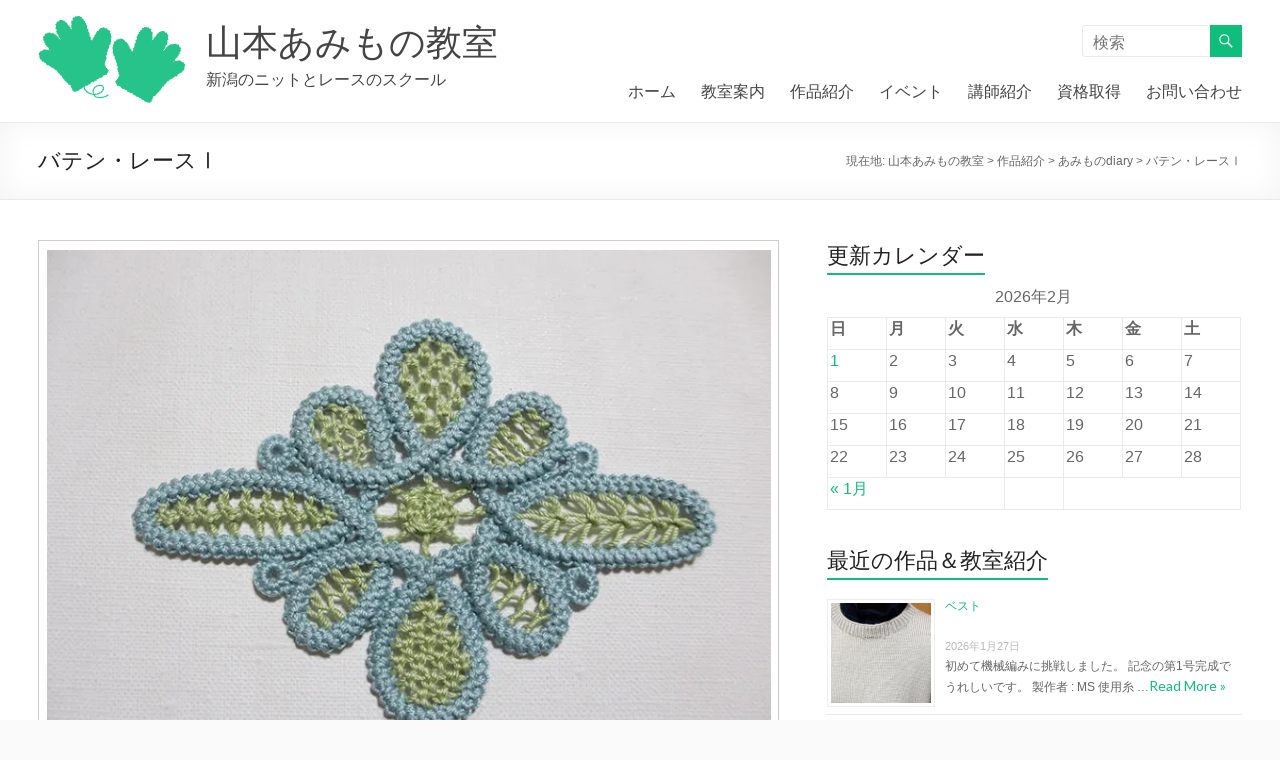

--- FILE ---
content_type: text/html; charset=UTF-8
request_url: https://yamamotoamimono.com/battenberg-lace
body_size: 15398
content:
<!DOCTYPE html>
<!--[if IE 7]>
<html class="ie ie7" lang="ja">
<![endif]-->
<!--[if IE 8]>
<html class="ie ie8" lang="ja">
<![endif]-->
<!--[if !(IE 7) & !(IE 8)]><!-->
<html lang="ja">
<!--<![endif]-->
<head>
	<meta charset="UTF-8" />
	<meta name="viewport" content="width=device-width, initial-scale=1">
	<link rel="profile" href="http://gmpg.org/xfn/11" />
	<title>バテン・レースⅠ &#8211; 山本あみもの教室</title>
<link rel='dns-prefetch' href='//s0.wp.com' />
<link rel='dns-prefetch' href='//secure.gravatar.com' />
<link rel='dns-prefetch' href='//fonts.googleapis.com' />
<link rel='dns-prefetch' href='//s.w.org' />
<link rel="alternate" type="application/rss+xml" title="山本あみもの教室 &raquo; フィード" href="https://yamamotoamimono.com/feed" />
<link rel="alternate" type="application/rss+xml" title="山本あみもの教室 &raquo; コメントフィード" href="https://yamamotoamimono.com/comments/feed" />
		<script type="text/javascript">
			window._wpemojiSettings = {"baseUrl":"https:\/\/s.w.org\/images\/core\/emoji\/11\/72x72\/","ext":".png","svgUrl":"https:\/\/s.w.org\/images\/core\/emoji\/11\/svg\/","svgExt":".svg","source":{"concatemoji":"https:\/\/yamamotoamimono.com\/wp-includes\/js\/wp-emoji-release.min.js?ver=4.9.26"}};
			!function(e,a,t){var n,r,o,i=a.createElement("canvas"),p=i.getContext&&i.getContext("2d");function s(e,t){var a=String.fromCharCode;p.clearRect(0,0,i.width,i.height),p.fillText(a.apply(this,e),0,0);e=i.toDataURL();return p.clearRect(0,0,i.width,i.height),p.fillText(a.apply(this,t),0,0),e===i.toDataURL()}function c(e){var t=a.createElement("script");t.src=e,t.defer=t.type="text/javascript",a.getElementsByTagName("head")[0].appendChild(t)}for(o=Array("flag","emoji"),t.supports={everything:!0,everythingExceptFlag:!0},r=0;r<o.length;r++)t.supports[o[r]]=function(e){if(!p||!p.fillText)return!1;switch(p.textBaseline="top",p.font="600 32px Arial",e){case"flag":return s([55356,56826,55356,56819],[55356,56826,8203,55356,56819])?!1:!s([55356,57332,56128,56423,56128,56418,56128,56421,56128,56430,56128,56423,56128,56447],[55356,57332,8203,56128,56423,8203,56128,56418,8203,56128,56421,8203,56128,56430,8203,56128,56423,8203,56128,56447]);case"emoji":return!s([55358,56760,9792,65039],[55358,56760,8203,9792,65039])}return!1}(o[r]),t.supports.everything=t.supports.everything&&t.supports[o[r]],"flag"!==o[r]&&(t.supports.everythingExceptFlag=t.supports.everythingExceptFlag&&t.supports[o[r]]);t.supports.everythingExceptFlag=t.supports.everythingExceptFlag&&!t.supports.flag,t.DOMReady=!1,t.readyCallback=function(){t.DOMReady=!0},t.supports.everything||(n=function(){t.readyCallback()},a.addEventListener?(a.addEventListener("DOMContentLoaded",n,!1),e.addEventListener("load",n,!1)):(e.attachEvent("onload",n),a.attachEvent("onreadystatechange",function(){"complete"===a.readyState&&t.readyCallback()})),(n=t.source||{}).concatemoji?c(n.concatemoji):n.wpemoji&&n.twemoji&&(c(n.twemoji),c(n.wpemoji)))}(window,document,window._wpemojiSettings);
		</script>
		<style type="text/css">
img.wp-smiley,
img.emoji {
	display: inline !important;
	border: none !important;
	box-shadow: none !important;
	height: 1em !important;
	width: 1em !important;
	margin: 0 .07em !important;
	vertical-align: -0.1em !important;
	background: none !important;
	padding: 0 !important;
}
</style>
<link rel='stylesheet' id='contact-form-7-css'  href='https://yamamotoamimono.com/wp-content/plugins/contact-form-7/includes/css/styles.css?ver=5.1.9' type='text/css' media='all' />
<link rel='stylesheet' id='parent-style-css'  href='https://yamamotoamimono.com/wp-content/themes/spacious/style.css?ver=4.9.26' type='text/css' media='all' />
<link rel='stylesheet' id='spacious_style-css'  href='https://yamamotoamimono.com/wp-content/themes/spacious-child/style.css?ver=4.9.26' type='text/css' media='all' />
<style id='spacious_style-inline-css' type='text/css'>
.previous a:hover, .next a:hover, a, #site-title a:hover, .main-navigation ul li.current_page_item a, .main-navigation ul li:hover > a, .main-navigation ul li ul li a:hover, .main-navigation ul li ul li:hover > a, .main-navigation ul li.current-menu-item ul li a:hover, .main-navigation ul li:hover > .sub-toggle, .main-navigation a:hover, .main-navigation ul li.current-menu-item a, .main-navigation ul li.current_page_ancestor a, .main-navigation ul li.current-menu-ancestor a, .main-navigation ul li.current_page_item a, .main-navigation ul li:hover > a, .small-menu a:hover, .small-menu ul li.current-menu-item a, .small-menu ul li.current_page_ancestor a, .small-menu ul li.current-menu-ancestor a, .small-menu ul li.current_page_item a, .small-menu ul li:hover > a, .breadcrumb a:hover, .tg-one-half .widget-title a:hover, .tg-one-third .widget-title a:hover, .tg-one-fourth .widget-title a:hover, .pagination a span:hover, #content .comments-area a.comment-permalink:hover, .comments-area .comment-author-link a:hover, .comment .comment-reply-link:hover, .nav-previous a:hover, .nav-next a:hover, #wp-calendar #today, .footer-widgets-area a:hover, .footer-socket-wrapper .copyright a:hover, .read-more, .more-link, .post .entry-title a:hover, .page .entry-title a:hover, .post .entry-meta a:hover, .type-page .entry-meta a:hover, .single #content .tags a:hover, .widget_testimonial .testimonial-icon:before, .header-action .search-wrapper:hover .fa{color:#0fbe7c;}.spacious-button, input[type="reset"], input[type="button"], input[type="submit"], button, #featured-slider .slider-read-more-button, #controllers a:hover, #controllers a.active, .pagination span ,.site-header .menu-toggle:hover, .call-to-action-button, .comments-area .comment-author-link span, a#back-top:before, .post .entry-meta .read-more-link, a#scroll-up, .search-form span, .main-navigation .tg-header-button-wrap.button-one a{background-color:#0fbe7c;}.main-small-navigation li:hover, .main-small-navigation ul > .current_page_item, .main-small-navigation ul > .current-menu-item, .spacious-woocommerce-cart-views .cart-value{background:#0fbe7c;}.main-navigation ul li ul, .widget_testimonial .testimonial-post{border-top-color:#0fbe7c;}blockquote, .call-to-action-content-wrapper{border-left-color:#0fbe7c;}.site-header .menu-toggle:hover.entry-meta a.read-more:hover,#featured-slider .slider-read-more-button:hover,.call-to-action-button:hover,.entry-meta .read-more-link:hover,.spacious-button:hover, input[type="reset"]:hover, input[type="button"]:hover, input[type="submit"]:hover, button:hover{background:#008c4a;}.pagination a span:hover, .main-navigation .tg-header-button-wrap.button-one a{border-color:#0fbe7c;}.widget-title span{border-bottom-color:#0fbe7c;}.widget_service_block a.more-link:hover, .widget_featured_single_post a.read-more:hover,#secondary a:hover,logged-in-as:hover  a,.single-page p a:hover{color:#008c4a;}.main-navigation .tg-header-button-wrap.button-one a:hover{background-color:#008c4a;}
</style>
<link rel='stylesheet' id='spacious-genericons-css'  href='https://yamamotoamimono.com/wp-content/themes/spacious/genericons/genericons.css?ver=3.3.1' type='text/css' media='all' />
<link rel='stylesheet' id='spacious-font-awesome-css'  href='https://yamamotoamimono.com/wp-content/themes/spacious/font-awesome/css/font-awesome.min.css?ver=4.7.0' type='text/css' media='all' />
<link rel='stylesheet' id='spacious_googlefonts-css'  href='//fonts.googleapis.com/css?family=Lato&#038;1&#038;display=swap&#038;ver=1.9.4' type='text/css' media='all' />
<link rel='stylesheet' id='jetpack_css-css'  href='https://yamamotoamimono.com/wp-content/plugins/jetpack/css/jetpack.css?ver=7.0.5' type='text/css' media='all' />
<script type='text/javascript' src='https://yamamotoamimono.com/wp-includes/js/jquery/jquery.js?ver=1.12.4'></script>
<script type='text/javascript' src='https://yamamotoamimono.com/wp-includes/js/jquery/jquery-migrate.min.js?ver=1.4.1'></script>
<script type='text/javascript'>
/* <![CDATA[ */
var related_posts_js_options = {"post_heading":"h4"};
/* ]]> */
</script>
<script type='text/javascript' src='https://yamamotoamimono.com/wp-content/plugins/jetpack/_inc/build/related-posts/related-posts.min.js?ver=20181228'></script>
<script type='text/javascript' src='https://yamamotoamimono.com/wp-content/themes/spacious/js/spacious-custom.js?ver=4.9.26'></script>
<!--[if lte IE 8]>
<script type='text/javascript' src='https://yamamotoamimono.com/wp-content/themes/spacious/js/html5shiv.min.js?ver=4.9.26'></script>
<![endif]-->
<link rel='https://api.w.org/' href='https://yamamotoamimono.com/wp-json/' />
<link rel="EditURI" type="application/rsd+xml" title="RSD" href="https://yamamotoamimono.com/xmlrpc.php?rsd" />
<link rel="wlwmanifest" type="application/wlwmanifest+xml" href="https://yamamotoamimono.com/wp-includes/wlwmanifest.xml" /> 
<link rel='prev' title='機械編みのマスク' href='https://yamamotoamimono.com/mask' />
<link rel='next' title='バテン・レースⅡ' href='https://yamamotoamimono.com/battenberg-lace2' />
<meta name="generator" content="WordPress 4.9.26" />
<link rel="canonical" href="https://yamamotoamimono.com/battenberg-lace" />
<link rel='shortlink' href='https://yamamotoamimono.com/?p=1612' />
<link rel="alternate" type="application/json+oembed" href="https://yamamotoamimono.com/wp-json/oembed/1.0/embed?url=https%3A%2F%2Fyamamotoamimono.com%2Fbattenberg-lace" />
<link rel="alternate" type="text/xml+oembed" href="https://yamamotoamimono.com/wp-json/oembed/1.0/embed?url=https%3A%2F%2Fyamamotoamimono.com%2Fbattenberg-lace&#038;format=xml" />

<link rel='dns-prefetch' href='//v0.wordpress.com'/>
<link rel='dns-prefetch' href='//i0.wp.com'/>
<link rel='dns-prefetch' href='//i1.wp.com'/>
<link rel='dns-prefetch' href='//i2.wp.com'/>
<style type='text/css'>img#wpstats{display:none}</style><script type="text/javascript" src="https://yamamotoamimono.com/wp-content/plugins/si-captcha-for-wordpress/captcha/si_captcha.js?ver=1769910291"></script>
<!-- begin SI CAPTCHA Anti-Spam - login/register form style -->
<style type="text/css">
.si_captcha_small { width:175px; height:45px; padding-top:10px; padding-bottom:10px; }
.si_captcha_large { width:250px; height:60px; padding-top:10px; padding-bottom:10px; }
img#si_image_com { border-style:none; margin:0; padding-right:5px; float:left; }
img#si_image_reg { border-style:none; margin:0; padding-right:5px; float:left; }
img#si_image_log { border-style:none; margin:0; padding-right:5px; float:left; }
img#si_image_side_login { border-style:none; margin:0; padding-right:5px; float:left; }
img#si_image_checkout { border-style:none; margin:0; padding-right:5px; float:left; }
img#si_image_jetpack { border-style:none; margin:0; padding-right:5px; float:left; }
img#si_image_bbpress_topic { border-style:none; margin:0; padding-right:5px; float:left; }
.si_captcha_refresh { border-style:none; margin:0; vertical-align:bottom; }
div#si_captcha_input { display:block; padding-top:15px; padding-bottom:5px; }
label#si_captcha_code_label { margin:0; }
input#si_captcha_code_input { width:65px; }
p#si_captcha_code_p { clear: left; padding-top:10px; }
.si-captcha-jetpack-error { color:#DC3232; }
</style>
<!-- end SI CAPTCHA Anti-Spam - login/register form style -->
	<style type="text/css">
			#site-title a {
			color: #444444;
		}
		#site-description {
			color: #444444;
		}
		</style>
	<style type="text/css" id="custom-background-css">
body.custom-background { background-color: #fafafa; }
</style>

<!-- Jetpack Open Graph Tags -->
<meta property="og:type" content="article" />
<meta property="og:title" content="バテン・レースⅠ" />
<meta property="og:url" content="https://yamamotoamimono.com/battenberg-lace" />
<meta property="og:description" content="ドイツのバッテンベルグで作り始めたので、この名があるそうです。 まず、水色のレース糸でブレードを編み、その後、&hellip;" />
<meta property="article:published_time" content="2020-03-19T12:10:52+00:00" />
<meta property="article:modified_time" content="2020-03-15T08:46:01+00:00" />
<meta property="og:site_name" content="山本あみもの教室" />
<meta property="og:image" content="https://i1.wp.com/yamamotoamimono.com/wp-content/uploads/2020/03/202003_diary01.jpg?fit=800%2C600&amp;ssl=1" />
<meta property="og:image:width" content="800" />
<meta property="og:image:height" content="600" />
<meta property="og:locale" content="ja_JP" />
<meta name="twitter:text:title" content="バテン・レースⅠ" />
<meta name="twitter:image" content="https://i1.wp.com/yamamotoamimono.com/wp-content/uploads/2020/03/202003_diary01.jpg?fit=800%2C600&#038;ssl=1&#038;w=640" />
<meta name="twitter:card" content="summary_large_image" />

<!-- End Jetpack Open Graph Tags -->
<link rel="icon" href="https://i0.wp.com/yamamotoamimono.com/wp-content/uploads/2016/02/glove_ico.png?fit=32%2C32&#038;ssl=1" sizes="32x32" />
<link rel="icon" href="https://i0.wp.com/yamamotoamimono.com/wp-content/uploads/2016/02/glove_ico.png?fit=100%2C100&#038;ssl=1" sizes="192x192" />
<link rel="apple-touch-icon-precomposed" href="https://i0.wp.com/yamamotoamimono.com/wp-content/uploads/2016/02/glove_ico.png?fit=100%2C100&#038;ssl=1" />
<meta name="msapplication-TileImage" content="https://i0.wp.com/yamamotoamimono.com/wp-content/uploads/2016/02/glove_ico.png?fit=100%2C100&#038;ssl=1" />
		<style type="text/css"> blockquote { border-left: 3px solid #0fbe7c; }
			.spacious-button, input[type="reset"], input[type="button"], input[type="submit"], button { background-color: #0fbe7c; }
			.previous a:hover, .next a:hover { 	color: #0fbe7c; }
			a { color: #0fbe7c; }
			#site-title a:hover { color: #0fbe7c; }
			.main-navigation ul li.current_page_item a, .main-navigation ul li:hover > a { color: #0fbe7c; }
			.main-navigation ul li ul { border-top: 1px solid #0fbe7c; }
			.main-navigation ul li ul li a:hover, .main-navigation ul li ul li:hover > a, .main-navigation ul li.current-menu-item ul li a:hover, .main-navigation ul li:hover > .sub-toggle { color: #0fbe7c; }
			.site-header .menu-toggle:hover.entry-meta a.read-more:hover,#featured-slider .slider-read-more-button:hover,.call-to-action-button:hover,.entry-meta .read-more-link:hover,.spacious-button:hover, input[type="reset"]:hover, input[type="button"]:hover, input[type="submit"]:hover, button:hover { background: #008c4a; }
			.main-small-navigation li:hover { background: #0fbe7c; }
			.main-small-navigation ul > .current_page_item, .main-small-navigation ul > .current-menu-item { background: #0fbe7c; }
			.main-navigation a:hover, .main-navigation ul li.current-menu-item a, .main-navigation ul li.current_page_ancestor a, .main-navigation ul li.current-menu-ancestor a, .main-navigation ul li.current_page_item a, .main-navigation ul li:hover > a  { color: #0fbe7c; }
			.small-menu a:hover, .small-menu ul li.current-menu-item a, .small-menu ul li.current_page_ancestor a, .small-menu ul li.current-menu-ancestor a, .small-menu ul li.current_page_item a, .small-menu ul li:hover > a { color: #0fbe7c; }
			#featured-slider .slider-read-more-button { background-color: #0fbe7c; }
			#controllers a:hover, #controllers a.active { background-color: #0fbe7c; color: #0fbe7c; }
			.widget_service_block a.more-link:hover, .widget_featured_single_post a.read-more:hover,#secondary a:hover,logged-in-as:hover  a,.single-page p a:hover{ color: #008c4a; }
			.breadcrumb a:hover { color: #0fbe7c; }
			.tg-one-half .widget-title a:hover, .tg-one-third .widget-title a:hover, .tg-one-fourth .widget-title a:hover { color: #0fbe7c; }
			.pagination span ,.site-header .menu-toggle:hover{ background-color: #0fbe7c; }
			.pagination a span:hover { color: #0fbe7c; border-color: #0fbe7c; }
			.widget_testimonial .testimonial-post { border-color: #0fbe7c #EAEAEA #EAEAEA #EAEAEA; }
			.call-to-action-content-wrapper { border-color: #EAEAEA #EAEAEA #EAEAEA #0fbe7c; }
			.call-to-action-button { background-color: #0fbe7c; }
			#content .comments-area a.comment-permalink:hover { color: #0fbe7c; }
			.comments-area .comment-author-link a:hover { color: #0fbe7c; }
			.comments-area .comment-author-link span { background-color: #0fbe7c; }
			.comment .comment-reply-link:hover { color: #0fbe7c; }
			.nav-previous a:hover, .nav-next a:hover { color: #0fbe7c; }
			#wp-calendar #today { color: #0fbe7c; }
			.widget-title span { border-bottom: 2px solid #0fbe7c; }
			.footer-widgets-area a:hover { color: #0fbe7c !important; }
			.footer-socket-wrapper .copyright a:hover { color: #0fbe7c; }
			a#back-top:before { background-color: #0fbe7c; }
			.read-more, .more-link { color: #0fbe7c; }
			.post .entry-title a:hover, .page .entry-title a:hover { color: #0fbe7c; }
			.post .entry-meta .read-more-link { background-color: #0fbe7c; }
			.post .entry-meta a:hover, .type-page .entry-meta a:hover { color: #0fbe7c; }
			.single #content .tags a:hover { color: #0fbe7c; }
			.widget_testimonial .testimonial-icon:before { color: #0fbe7c; }
			a#scroll-up { background-color: #0fbe7c; }
			.search-form span { background-color: #0fbe7c; }.header-action .search-wrapper:hover .fa{ color: #0fbe7c} .spacious-woocommerce-cart-views .cart-value { background:#0fbe7c}.main-navigation .tg-header-button-wrap.button-one a{background-color:#0fbe7c} .main-navigation .tg-header-button-wrap.button-one a{border-color:#0fbe7c}.main-navigation .tg-header-button-wrap.button-one a:hover{background-color:#008c4a}.main-navigation .tg-header-button-wrap.button-one a:hover{border-color:#008c4a}</style>
					<style type="text/css" id="wp-custom-css">
				body, div, span, applet, object, iframe, h1, h2, h3, h4, h5, h6, p, blockquote, pre, a, abbr, acronym, address, big, cite, code, del, dfn, em, font, ins, kbd, q, s, samp, small, strike, strong, sub, sup, tt, var, dl, dt, dd, ol, ul, li, fieldset, form, label, legend, table, caption, tbody, tfoot, thead, tr, th, td {
	font-family: メイリオ, Meiryo, Osaka, “ヒラギノ角ゴ Pro W3″, “Hiragino Kaku Gothic Pro”, “ＭＳ Ｐゴシック”, “MS PGothic”, sans-serif;
}

blockquote {
	font-family: メイリオ, Meiryo, Osaka, “ヒラギノ角ゴ Pro W3″, “Hiragino Kaku Gothic Pro”, “ＭＳ Ｐゴシック”, “MS PGothic”, sans-serif;
}

select {
	font-family: メイリオ, Meiryo, Osaka, “ヒラギノ角ゴ Pro W3″, “Hiragino Kaku Gothic Pro”, “ＭＳ Ｐゴシック”, “MS PGothic”, sans-serif;
}

main-navigation li {
	font-family: メイリオ, Meiryo, Osaka, “ヒラギノ角ゴ Pro W3″, “Hiragino Kaku Gothic Pro”, “ＭＳ Ｐゴシック”, “MS PGothic”, sans-serif;
}

#featured-slider .slider-read-more-button {
	background-color: rgba(15, 190, 124, 0.8);
	color: #FFFFFF;
	text-align: center;
	font-family: メイリオ, Meiryo, Osaka, “ヒラギノ角ゴ Pro W3″, “Hiragino Kaku Gothic Pro”, “ＭＳ Ｐゴシック”, “MS PGothic”, sans-serif;
	padding: 10px 15px;
	padding: 1rem 1.5rem;
	float: left;
	margin-top: 15px;
	font-size: 20px;
}
#featured-slider .slider-read-more-button:hover {
	background-color: rgba(15, 190, 124, 0.4);
}

.post .entry-meta .read-more-link {
	padding: 5px 10px;
	background-color: rgba(15, 190, 124, 0.9);
	float: right;
	border-right: none;
}
.post .entry-meta .read-more-link:hover {
	-webkit-box-shadow:0 0 2px rgba(0, 0, 0, 0.6);
	-moz-box-shadow:0 0 2px rgba(0, 0, 0, 0.6);
	box-shadow:0 0 2px rgba(0, 0, 0, 0.6);
	background-color: rgba(15, 190, 124, 0.4);
}			</style>
		</head>

<body class="post-template-default single single-post postid-1612 single-format-standard custom-background wp-custom-logo  wide-1218">


<div id="page" class="hfeed site">
	<a class="skip-link screen-reader-text" href="#main">コンテンツへスキップ</a>

	
	
	<header id="masthead" class="site-header clearfix spacious-header-display-one">

		
		
		<div id="header-text-nav-container" class="">

			<div class="inner-wrap" id="spacious-header-display-one">

				<div id="header-text-nav-wrap" class="clearfix">
					<div id="header-left-section">
													<div id="header-logo-image">

								<a href="https://yamamotoamimono.com/" class="custom-logo-link" rel="home" itemprop="url"><img width="148" height="88" src="https://i0.wp.com/yamamotoamimono.com/wp-content/uploads/2016/02/gloves.png?fit=148%2C88&amp;ssl=1" class="custom-logo" alt="logo" itemprop="logo" /></a>
							</div><!-- #header-logo-image -->

							
						<div id="header-text" class="">
															<h3 id="site-title">
									<a href="https://yamamotoamimono.com/"
									   title="山本あみもの教室"
									   rel="home">山本あみもの教室</a>
								</h3>
														<p id="site-description">新潟のニットとレースのスクール</p>
							<!-- #site-description -->
						</div><!-- #header-text -->

					</div><!-- #header-left-section -->
					<div id="header-right-section">
													<div id="header-right-sidebar" class="clearfix">
								<aside id="search-4" class="widget widget_search"><form action="https://yamamotoamimono.com/" class="search-form searchform clearfix" method="get">
	<div class="search-wrap">
		<input type="text" placeholder="検索" class="s field" name="s">
		<button class="search-icon" type="submit"></button>
	</div>
</form><!-- .searchform --></aside>							</div>
							
													<div class="header-action">
															</div>
						
						
		<nav id="site-navigation" class="main-navigation clearfix   " role="navigation">
			<p class="menu-toggle">
				<span class="screen-reader-text">メニュー</span>
			</p>
			<div class="menu-primary-container"><ul id="menu-%e3%82%ab%e3%82%b9%e3%82%bf%e3%83%a0%e3%83%a1%e3%83%8b%e3%83%a5%e3%83%bc" class="menu"><li id="menu-item-291" class="menu-item menu-item-type-custom menu-item-object-custom menu-item-home menu-item-291"><a href="http://yamamotoamimono.com/">ホーム</a></li>
<li id="menu-item-283" class="menu-item menu-item-type-post_type menu-item-object-page menu-item-283"><a href="https://yamamotoamimono.com/classroom">教室案内</a></li>
<li id="menu-item-376" class="menu-item menu-item-type-taxonomy menu-item-object-category current-post-ancestor current-menu-parent current-post-parent menu-item-376"><a href="https://yamamotoamimono.com/category/gallery">作品紹介</a></li>
<li id="menu-item-357" class="menu-item menu-item-type-taxonomy menu-item-object-category menu-item-357"><a href="https://yamamotoamimono.com/category/event">イベント</a></li>
<li id="menu-item-285" class="menu-item menu-item-type-post_type menu-item-object-page menu-item-285"><a href="https://yamamotoamimono.com/teachers">講師紹介</a></li>
<li id="menu-item-286" class="menu-item menu-item-type-post_type menu-item-object-page menu-item-286"><a href="https://yamamotoamimono.com/test">資格取得</a></li>
<li id="menu-item-284" class="menu-item menu-item-type-post_type menu-item-object-page menu-item-284"><a href="https://yamamotoamimono.com/mail">お問い合わせ</a></li>
</ul></div>		</nav>

		
					</div><!-- #header-right-section -->

				</div><!-- #header-text-nav-wrap -->
			</div><!-- .inner-wrap -->
					</div><!-- #header-text-nav-container -->

		
						<div class="header-post-title-container clearfix">
					<div class="inner-wrap">
						<div class="post-title-wrapper">
																								<h1 class="header-post-title-class">バテン・レースⅠ</h1>
																						</div>
						<div class="breadcrumb" xmlns:v="http://rdf.data-vocabulary.org/#"><span class="breadcrumb-title">現在地: </span><!-- Breadcrumb NavXT 7.1.0 -->
<span property="itemListElement" typeof="ListItem"><a property="item" typeof="WebPage" title="Go to 山本あみもの教室." href="https://yamamotoamimono.com" class="home"><span property="name">山本あみもの教室</span></a><meta property="position" content="1"></span> &gt; <span property="itemListElement" typeof="ListItem"><a property="item" typeof="WebPage" title="Go to the 作品紹介 category archives." href="https://yamamotoamimono.com/category/gallery" class="taxonomy category"><span property="name">作品紹介</span></a><meta property="position" content="2"></span> &gt; <span property="itemListElement" typeof="ListItem"><a property="item" typeof="WebPage" title="Go to the あみものdiary category archives." href="https://yamamotoamimono.com/category/gallery/knitting-diary" class="taxonomy category"><span property="name">あみものdiary</span></a><meta property="position" content="3"></span> &gt; <span property="itemListElement" typeof="ListItem"><span property="name">バテン・レースⅠ</span><meta property="position" content="4"></span></div> <!-- .breadcrumb : NavXT -->					</div>
				</div>
					</header>
			<div id="main" class="clearfix">
		<div class="inner-wrap">

	
	<div id="primary">
		<div id="content" class="clearfix">
			
				
<article id="post-1612" class="post-1612 post type-post status-publish format-standard has-post-thumbnail hentry category-knitting-diary category-gallery tag-54">
		<div class="entry-content clearfix">
		<figure id="attachment_1614" style="width: 800px" class="wp-caption aligncenter"><a href="https://i1.wp.com/yamamotoamimono.com/wp-content/uploads/2020/03/202003_diary01.jpg?ssl=1"><img src="https://i1.wp.com/yamamotoamimono.com/wp-content/uploads/2020/03/202003_diary01.jpg?resize=750%2C563&#038;ssl=1" alt="Battenberg lace1" width="750" height="563" class="size-full wp-image-1614" srcset="https://i1.wp.com/yamamotoamimono.com/wp-content/uploads/2020/03/202003_diary01.jpg?w=800&amp;ssl=1 800w, https://i1.wp.com/yamamotoamimono.com/wp-content/uploads/2020/03/202003_diary01.jpg?resize=300%2C225&amp;ssl=1 300w, https://i1.wp.com/yamamotoamimono.com/wp-content/uploads/2020/03/202003_diary01.jpg?resize=768%2C576&amp;ssl=1 768w" sizes="(max-width: 750px) 100vw, 750px" data-recalc-dims="1" /></a><figcaption class="wp-caption-text">バテンレース</figcaption></figure>
<p>ドイツのバッテンベルグで作り始めたので、この名があるそうです。<br />
まず、水色のレース糸でブレードを編み、その後、緑色のレース糸で空間をかがって作りました。<br />
失敗がたくさんつまった作品となりました！！</p>
<p>Posted by 梅沢　亜矢子</p>
<div class="extra-hatom-entry-title"><span class="entry-title">バテン・レースⅠ</span></div>
<div id='jp-relatedposts' class='jp-relatedposts' >
	<h3 class="jp-relatedposts-headline"><em>関連</em></h3>
</div>			<div class="tags">
				タグ: <a href="https://yamamotoamimono.com/tag/%e3%83%90%e3%83%86%e3%83%b3%e3%83%ac%e3%83%bc%e3%82%b9" rel="tag">バテンレース</a>			</div>
				</div>

	<footer class="entry-meta-bar clearfix"><div class="entry-meta clearfix">
			<span class="by-author author vcard"><a class="url fn n"
			                                        href="https://yamamotoamimono.com/author/amibo">CasaERBA</a></span>

			<span class="date"><a href="https://yamamotoamimono.com/battenberg-lace" title="9:10 PM" rel="bookmark"><time class="entry-date published" datetime="2020-03-19T21:10:52+00:00">2020年3月19日</time><time class="updated" datetime="2020-03-15T17:46:01+00:00">2020年3月15日</time></a></span>				<span class="category"><a href="https://yamamotoamimono.com/category/gallery/knitting-diary" rel="category tag">あみものdiary</a>, <a href="https://yamamotoamimono.com/category/gallery" rel="category tag">作品紹介</a></span>
				</div></footer>
	</article>

						<ul class="default-wp-page clearfix">
			<li class="previous"><a href="https://yamamotoamimono.com/mask" rel="prev"><span class="meta-nav">&larr;</span> 機械編みのマスク</a></li>
			<li class="next"><a href="https://yamamotoamimono.com/battenberg-lace2" rel="next">バテン・レースⅡ <span class="meta-nav">&rarr;</span></a></li>
		</ul>
	
				
				
				
			
		</div><!-- #content -->
	</div><!-- #primary -->

	
<div id="secondary">
			
		<aside id="calendar-2" class="widget widget_calendar"><h3 class="widget-title"><span>更新カレンダー</span></h3><div id="calendar_wrap" class="calendar_wrap"><table id="wp-calendar">
	<caption>2026年2月</caption>
	<thead>
	<tr>
		<th scope="col" title="日曜日">日</th>
		<th scope="col" title="月曜日">月</th>
		<th scope="col" title="火曜日">火</th>
		<th scope="col" title="水曜日">水</th>
		<th scope="col" title="木曜日">木</th>
		<th scope="col" title="金曜日">金</th>
		<th scope="col" title="土曜日">土</th>
	</tr>
	</thead>

	<tfoot>
	<tr>
		<td colspan="3" id="prev"><a href="https://yamamotoamimono.com/2026/01">&laquo; 1月</a></td>
		<td class="pad">&nbsp;</td>
		<td colspan="3" id="next" class="pad">&nbsp;</td>
	</tr>
	</tfoot>

	<tbody>
	<tr><td id="today">1</td><td>2</td><td>3</td><td>4</td><td>5</td><td>6</td><td>7</td>
	</tr>
	<tr>
		<td>8</td><td>9</td><td>10</td><td>11</td><td>12</td><td>13</td><td>14</td>
	</tr>
	<tr>
		<td>15</td><td>16</td><td>17</td><td>18</td><td>19</td><td>20</td><td>21</td>
	</tr>
	<tr>
		<td>22</td><td>23</td><td>24</td><td>25</td><td>26</td><td>27</td><td>28</td>
	</tr>
	</tbody>
	</table></div></aside>	<style>
		.rpwe-block ul {
			list-style: none !important;
			margin-left: 0 !important;
			padding-left: 0 !important;
		}

		.rpwe-block li {
			border-bottom: 1px solid #eee;
			margin-bottom: 10px;
			padding-bottom: 10px;
			list-style-type: none;
		}

		.rpwe-block a {
			display: inline !important;
			text-decoration: none;
		}

		.rpwe-block h3 {
			background: none !important;
			clear: none;
			margin-bottom: 0 !important;
			margin-top: 0 !important;
			font-weight: 400;
			font-size: 12px !important;
			line-height: 1.5em;
		}

		.rpwe-thumb {
			border: 1px solid #EEE !important;
			box-shadow: none !important;
			margin: 2px 10px 2px 0;
			padding: 3px !important;
		}

		.rpwe-summary {
			font-size: 12px;
		}

		.rpwe-time {
			color: #bbb;
			font-size: 11px;
		}

		.rpwe-comment {
			color: #bbb;
			font-size: 11px;
			padding-left: 5px;
		}

		.rpwe-alignleft {
			display: inline;
			float: left;
		}

		.rpwe-alignright {
			display: inline;
			float: right;
		}

		.rpwe-aligncenter {
			display: block;
			margin-left: auto;
			margin-right: auto;
		}

		.rpwe-clearfix:before,
		.rpwe-clearfix:after {
			content: "";
			display: table !important;
		}

		.rpwe-clearfix:after {
			clear: both;
		}

		.rpwe-clearfix {
			zoom: 1;
		}
	</style>
<aside id="rpwe_widget-2" class="widget rpwe_widget recent-posts-extended"><h3 class="widget-title"><span>最近の作品＆教室紹介</span></h3><div  class="rpwe-block "><ul class="rpwe-ul"><li class="rpwe-li rpwe-clearfix"><a class="rpwe-img" href="https://yamamotoamimono.com/202601_ms_vest"  rel="bookmark"><img class="rpwe-alignleft rpwe-thumb" src="https://yamamotoamimono.com/wp-content/uploads/2026/01/202601_02_600s-100x100.jpg" alt="ベスト"></a><h3 class="rpwe-title"><a href="https://yamamotoamimono.com/202601_ms_vest" title="Permalink to ベスト" rel="bookmark">ベスト</a></h3><time class="rpwe-time published" datetime="2026-01-27T09:30:34+00:00">2026年1月27日</time><div class="rpwe-summary">初めて機械編みに挑戦しました。 記念の第1号完成でうれしいです。 製作者 : MS 使用糸  &hellip;<a href="https://yamamotoamimono.com/202601_ms_vest" class="more-link">Read More »</a></div></li><li class="rpwe-li rpwe-clearfix"><a class="rpwe-img" href="https://yamamotoamimono.com/20260106zabesu"  rel="bookmark"><img class="rpwe-alignleft rpwe-thumb" src="https://yamamotoamimono.com/wp-content/uploads/2026/01/202601_03_480s-100x100.jpg" alt="マフラー（千鳥格子）"></a><h3 class="rpwe-title"><a href="https://yamamotoamimono.com/20260106zabesu" title="Permalink to マフラー（千鳥格子）" rel="bookmark">マフラー（千鳥格子）</a></h3><time class="rpwe-time published" datetime="2026-01-20T09:42:59+00:00">2026年1月20日</time><div class="rpwe-summary">初めて先生に習い作りました。 とてもきれいに編めて感激！！ 娘もお気に入りで毎日してくれます &hellip;<a href="https://yamamotoamimono.com/20260106zabesu" class="more-link">Read More »</a></div></li><li class="rpwe-li rpwe-clearfix"><a class="rpwe-img" href="https://yamamotoamimono.com/2026zodiac_horse"  rel="bookmark"><img class="rpwe-alignleft rpwe-thumb" src="https://yamamotoamimono.com/wp-content/uploads/2025/12/2026newyear_uma_s-100x100.jpg" alt="2026午年　謹賀新年"></a><h3 class="rpwe-title"><a href="https://yamamotoamimono.com/2026zodiac_horse" title="Permalink to 2026午年　謹賀新年" rel="bookmark">2026午年　謹賀新年</a></h3><time class="rpwe-time published" datetime="2026-01-01T00:00:33+00:00">2026年1月1日</time><div class="rpwe-summary">新春を迎え皆様のご健康とご多幸を心よりお祈りいたします 本年もどうぞよろしくお願い申し上げま &hellip;<a href="https://yamamotoamimono.com/2026zodiac_horse" class="more-link">Read More »</a></div></li><li class="rpwe-li rpwe-clearfix"><a class="rpwe-img" href="https://yamamotoamimono.com/2025nas_hm"  rel="bookmark"><img class="rpwe-alignleft rpwe-thumb" src="https://yamamotoamimono.com/wp-content/uploads/2025/12/mitsu_s-100x100.jpg" alt="受賞おめでとうございます！70周年記念コンクール"></a><h3 class="rpwe-title"><a href="https://yamamotoamimono.com/2025nas_hm" title="Permalink to 受賞おめでとうございます！70周年記念コンクール" rel="bookmark">受賞おめでとうございます！70周年記念コンクール</a></h3><time class="rpwe-time published" datetime="2025-12-25T07:00:35+00:00">2025年12月25日</time><div class="rpwe-summary">「タティングレースを取り入れた上着とかぎ針編みのスカート」 H.M 「日本編物手芸協会賞」受 &hellip;<a href="https://yamamotoamimono.com/2025nas_hm" class="more-link">Read More »</a></div></li><li class="rpwe-li rpwe-clearfix"><a class="rpwe-img" href="https://yamamotoamimono.com/2025nas_sm"  rel="bookmark"><img class="rpwe-alignleft rpwe-thumb" src="https://yamamotoamimono.com/wp-content/uploads/2025/12/miya_s-100x100.jpg" alt="受賞おめでとうございます！70周年記念コンクール"></a><h3 class="rpwe-title"><a href="https://yamamotoamimono.com/2025nas_sm" title="Permalink to 受賞おめでとうございます！70周年記念コンクール" rel="bookmark">受賞おめでとうございます！70周年記念コンクール</a></h3><time class="rpwe-time published" datetime="2025-12-22T13:00:56+00:00">2025年12月22日</time><div class="rpwe-summary">「リサイクルアンサンブル」 S.M 日本編物手芸協会「佳作」受賞 使用糸：パピー 花 （19 &hellip;<a href="https://yamamotoamimono.com/2025nas_sm" class="more-link">Read More »</a></div></li><li class="rpwe-li rpwe-clearfix"><a class="rpwe-img" href="https://yamamotoamimono.com/2025nas_aw"  rel="bookmark"><img class="rpwe-alignleft rpwe-thumb" src="https://yamamotoamimono.com/wp-content/uploads/2025/12/wa_s-100x100.jpg" alt="受賞おめでとうございます！70周年記念コンクール"></a><h3 class="rpwe-title"><a href="https://yamamotoamimono.com/2025nas_aw" title="Permalink to 受賞おめでとうございます！70周年記念コンクール" rel="bookmark">受賞おめでとうございます！70周年記念コンクール</a></h3><time class="rpwe-time published" datetime="2025-12-20T13:53:18+00:00">2025年12月20日</time><div class="rpwe-summary">「タティングの小花をあしらったワイドパンツの３点セット」 A.W 日本編物手芸協会「入選」受 &hellip;<a href="https://yamamotoamimono.com/2025nas_aw" class="more-link">Read More »</a></div></li><li class="rpwe-li rpwe-clearfix"><a class="rpwe-img" href="https://yamamotoamimono.com/2025_newyear"  rel="bookmark"><img class="rpwe-alignleft rpwe-thumb" src="https://yamamotoamimono.com/wp-content/uploads/2024/12/2025newyear_s-100x100.jpg" alt="2025巳年　謹賀新年"></a><h3 class="rpwe-title"><a href="https://yamamotoamimono.com/2025_newyear" title="Permalink to 2025巳年　謹賀新年" rel="bookmark">2025巳年　謹賀新年</a></h3><time class="rpwe-time published" datetime="2025-01-01T00:00:38+00:00">2025年1月1日</time><div class="rpwe-summary">新春を迎え皆様のご健康とご多幸を心よりお祈りいたします 本年もどうぞよろしくお願い申し上げま &hellip;<a href="https://yamamotoamimono.com/2025_newyear" class="more-link">Read More »</a></div></li><li class="rpwe-li rpwe-clearfix"><a class="rpwe-img" href="https://yamamotoamimono.com/2024%e8%be%b0%e5%b9%b4%e3%80%80%e8%ac%b9%e8%b3%80%e6%96%b0%e5%b9%b4"  rel="bookmark"><img class="rpwe-alignleft rpwe-thumb" src="https://yamamotoamimono.com/wp-content/uploads/2023/12/20240101_02-100x100.jpg" alt="2024辰年　謹賀新年"></a><h3 class="rpwe-title"><a href="https://yamamotoamimono.com/2024%e8%be%b0%e5%b9%b4%e3%80%80%e8%ac%b9%e8%b3%80%e6%96%b0%e5%b9%b4" title="Permalink to 2024辰年　謹賀新年" rel="bookmark">2024辰年　謹賀新年</a></h3><time class="rpwe-time published" datetime="2024-01-01T00:00:43+00:00">2024年1月1日</time><div class="rpwe-summary">新春を迎え皆様のご健康とご多幸を心よりお祈りいたします 本年もどうぞよろしくお願い申し上げま &hellip;<a href="https://yamamotoamimono.com/2024%e8%be%b0%e5%b9%b4%e3%80%80%e8%ac%b9%e8%b3%80%e6%96%b0%e5%b9%b4" class="more-link">Read More »</a></div></li><li class="rpwe-li rpwe-clearfix"><a class="rpwe-img" href="https://yamamotoamimono.com/machineknittedvest"  rel="bookmark"><img class="rpwe-alignleft rpwe-thumb" src="https://yamamotoamimono.com/wp-content/uploads/2023/05/1190cfd7df34fbd5dcb66f8c2868732b-100x100.jpg" alt="機械編みのベスト"></a><h3 class="rpwe-title"><a href="https://yamamotoamimono.com/machineknittedvest" title="Permalink to 機械編みのベスト" rel="bookmark">機械編みのベスト</a></h3><time class="rpwe-time published" datetime="2023-05-12T09:52:50+00:00">2023年5月12日</time><div class="rpwe-summary">初機械編みで作成出来ました。 製作者 : SM 糸 : ニッケ　スムーズ ベージュ 1玉、黒 &hellip;<a href="https://yamamotoamimono.com/machineknittedvest" class="more-link">Read More »</a></div></li><li class="rpwe-li rpwe-clearfix"><a class="rpwe-img" href="https://yamamotoamimono.com/202304_tn"  rel="bookmark"><img class="rpwe-alignleft rpwe-thumb" src="https://yamamotoamimono.com/wp-content/uploads/2023/04/202304_tns-100x100.jpg" alt="編み込みカーディガン"></a><h3 class="rpwe-title"><a href="https://yamamotoamimono.com/202304_tn" title="Permalink to 編み込みカーディガン" rel="bookmark">編み込みカーディガン</a></h3><time class="rpwe-time published" datetime="2023-04-27T09:30:50+00:00">2023年4月27日</time><div class="rpwe-summary">機械編みが大好きです。トリシングの編み込みも良いと思います。 製作者 : TN 糸 : シル &hellip;<a href="https://yamamotoamimono.com/202304_tn" class="more-link">Read More »</a></div></li><li class="rpwe-li rpwe-clearfix"><a class="rpwe-img" href="https://yamamotoamimono.com/202304_hm"  rel="bookmark"><img class="rpwe-alignleft rpwe-thumb" src="https://yamamotoamimono.com/wp-content/uploads/2023/04/202304_hms-100x100.jpg" alt="ステッチニットのチュニック"></a><h3 class="rpwe-title"><a href="https://yamamotoamimono.com/202304_hm" title="Permalink to ステッチニットのチュニック" rel="bookmark">ステッチニットのチュニック</a></h3><time class="rpwe-time published" datetime="2023-04-21T09:23:43+00:00">2023年4月21日</time><div class="rpwe-summary">ステッチニットの模様を楽しみました。カギ針のモチーフとの組み合わせで個性を出してみました。  &hellip;<a href="https://yamamotoamimono.com/202304_hm" class="more-link">Read More »</a></div></li><li class="rpwe-li rpwe-clearfix"><a class="rpwe-img" href="https://yamamotoamimono.com/2023new-year-rabbit"  rel="bookmark"><img class="rpwe-alignleft rpwe-thumb" src="https://yamamotoamimono.com/wp-content/uploads/2022/12/20230101_01-100x100.jpg" alt="2023卯年　謹賀新年"></a><h3 class="rpwe-title"><a href="https://yamamotoamimono.com/2023new-year-rabbit" title="Permalink to 2023卯年　謹賀新年" rel="bookmark">2023卯年　謹賀新年</a></h3><time class="rpwe-time published" datetime="2023-01-01T00:00:30+00:00">2023年1月1日</time><div class="rpwe-summary">新春を迎え皆様のご健康とご多幸を心よりお祈りいたします 本年もどうぞよろしくお願い申し上げま &hellip;<a href="https://yamamotoamimono.com/2023new-year-rabbit" class="more-link">Read More »</a></div></li><li class="rpwe-li rpwe-clearfix"><a class="rpwe-img" href="https://yamamotoamimono.com/202212_o_minibag"  rel="bookmark"><img class="rpwe-alignleft rpwe-thumb" src="https://yamamotoamimono.com/wp-content/uploads/2022/12/202212_os-100x100.jpg" alt="ミニバッグ"></a><h3 class="rpwe-title"><a href="https://yamamotoamimono.com/202212_o_minibag" title="Permalink to ミニバッグ" rel="bookmark">ミニバッグ</a></h3><time class="rpwe-time published" datetime="2022-12-19T10:45:41+00:00">2022年12月19日</time><div class="rpwe-summary">孫娘のために編みました。 とても喜んで、着装の写真を送ってくれました。 製作者：YO 使用糸 &hellip;<a href="https://yamamotoamimono.com/202212_o_minibag" class="more-link">Read More »</a></div></li><li class="rpwe-li rpwe-clearfix"><a class="rpwe-img" href="https://yamamotoamimono.com/20220101tora"  rel="bookmark"><img class="rpwe-alignleft rpwe-thumb" src="https://yamamotoamimono.com/wp-content/uploads/2021/11/20220101ti-100x100.jpg" alt="幸せの干支　寅"></a><h3 class="rpwe-title"><a href="https://yamamotoamimono.com/20220101tora" title="Permalink to 幸せの干支　寅" rel="bookmark">幸せの干支　寅</a></h3><time class="rpwe-time published" datetime="2022-01-01T06:00:41+00:00">2022年1月1日</time><div class="rpwe-summary">明けましておめでとうございます 今年の干支、寅のあみぐるみを作りました。 作者：TI 使用糸 &hellip;<a href="https://yamamotoamimono.com/20220101tora" class="more-link">Read More »</a></div></li><li class="rpwe-li rpwe-clearfix"><a class="rpwe-img" href="https://yamamotoamimono.com/2022new-year-tiger"  rel="bookmark"><img class="rpwe-alignleft rpwe-thumb" src="https://yamamotoamimono.com/wp-content/uploads/2021/11/20220101-100x100.jpg" alt="2022寅年　謹賀新年"></a><h3 class="rpwe-title"><a href="https://yamamotoamimono.com/2022new-year-tiger" title="Permalink to 2022寅年　謹賀新年" rel="bookmark">2022寅年　謹賀新年</a></h3><time class="rpwe-time published" datetime="2022-01-01T00:00:34+00:00">2022年1月1日</time><div class="rpwe-summary">新春を迎え皆様のご健康とご多幸を心よりお祈りいたします 本年もどうぞよろしくお願い申し上げま &hellip;<a href="https://yamamotoamimono.com/2022new-year-tiger" class="more-link">Read More »</a></div></li><li class="rpwe-li rpwe-clearfix"><a class="rpwe-img" href="https://yamamotoamimono.com/vest"  rel="bookmark"><img class="rpwe-alignleft rpwe-thumb" src="https://yamamotoamimono.com/wp-content/uploads/2021/11/20211102s-100x100.jpg" alt="ベスト"></a><h3 class="rpwe-title"><a href="https://yamamotoamimono.com/vest" title="Permalink to ベスト" rel="bookmark">ベスト</a></h3><time class="rpwe-time published" datetime="2021-12-06T07:13:36+00:00">2021年12月6日</time><div class="rpwe-summary">初めてのベスト。中心に縄編みを入れました。一目ゴム編み止めがなかなか難しかったです。 製作者 &hellip;<a href="https://yamamotoamimono.com/vest" class="more-link">Read More »</a></div></li><li class="rpwe-li rpwe-clearfix"><a class="rpwe-img" href="https://yamamotoamimono.com/kunststricken_tablecloth"  rel="bookmark"><img class="rpwe-alignleft rpwe-thumb" src="https://yamamotoamimono.com/wp-content/uploads/2021/10/kunststricken_tablecloth02-100x100.jpg" alt="クンストストリッケンレースのテーブルクロス"></a><h3 class="rpwe-title"><a href="https://yamamotoamimono.com/kunststricken_tablecloth" title="Permalink to クンストストリッケンレースのテーブルクロス" rel="bookmark">クンストストリッケンレースのテーブルクロス</a></h3><time class="rpwe-time published" datetime="2021-10-08T08:58:46+00:00">2021年10月8日</time><div class="rpwe-summary">製作者：IM 使用糸：オリンパス　#40　細 使用針：棒針・輪針　2号 参考文献：北尾恵衣子 &hellip;<a href="https://yamamotoamimono.com/kunststricken_tablecloth" class="more-link">Read More »</a></div></li></ul></div><!-- Generated by http://wordpress.org/plugins/recent-posts-widget-extended/ --></aside><aside id="nav_menu-5" class="widget widget_nav_menu"><h3 class="widget-title"><span>カテゴリー別ギャラリー</span></h3><div class="menu-%e3%82%ab%e3%83%86%e3%82%b4%e3%83%aa%e3%83%bc%e5%88%a5%e3%83%a1%e3%83%8b%e3%83%a5%e3%83%bc-container"><ul id="menu-%e3%82%ab%e3%83%86%e3%82%b4%e3%83%aa%e3%83%bc%e5%88%a5%e3%83%a1%e3%83%8b%e3%83%a5%e3%83%bc" class="menu"><li id="menu-item-1248" class="menu-item menu-item-type-taxonomy menu-item-object-category current-post-ancestor current-menu-parent current-post-parent menu-item-1248"><a href="https://yamamotoamimono.com/category/gallery/knitting-diary">あみものdiary</a></li>
<li id="menu-item-378" class="menu-item menu-item-type-taxonomy menu-item-object-category menu-item-378"><a href="https://yamamotoamimono.com/category/gallery/knitting">手編み</a></li>
<li id="menu-item-377" class="menu-item menu-item-type-taxonomy menu-item-object-category menu-item-377"><a href="https://yamamotoamimono.com/category/gallery/lace">レース</a></li>
<li id="menu-item-379" class="menu-item menu-item-type-taxonomy menu-item-object-category menu-item-379"><a href="https://yamamotoamimono.com/category/gallery/machine">機械編み</a></li>
<li id="menu-item-899" class="menu-item menu-item-type-taxonomy menu-item-object-category menu-item-899"><a href="https://yamamotoamimono.com/category/event">イベント</a></li>
<li id="menu-item-900" class="menu-item menu-item-type-taxonomy menu-item-object-category menu-item-900"><a href="https://yamamotoamimono.com/category/info">お知らせ</a></li>
</ul></div></aside><aside id="archives-7" class="widget widget_archive"><h3 class="widget-title"><span>月別アーカイブ</span></h3>		<ul>
			<li><a href='https://yamamotoamimono.com/2026/01'>2026年1月</a>&nbsp;(3)</li>
	<li><a href='https://yamamotoamimono.com/2025/12'>2025年12月</a>&nbsp;(3)</li>
	<li><a href='https://yamamotoamimono.com/2025/01'>2025年1月</a>&nbsp;(1)</li>
	<li><a href='https://yamamotoamimono.com/2024/12'>2024年12月</a>&nbsp;(3)</li>
	<li><a href='https://yamamotoamimono.com/2024/01'>2024年1月</a>&nbsp;(4)</li>
	<li><a href='https://yamamotoamimono.com/2023/05'>2023年5月</a>&nbsp;(1)</li>
	<li><a href='https://yamamotoamimono.com/2023/04'>2023年4月</a>&nbsp;(3)</li>
	<li><a href='https://yamamotoamimono.com/2023/01'>2023年1月</a>&nbsp;(1)</li>
	<li><a href='https://yamamotoamimono.com/2022/12'>2022年12月</a>&nbsp;(4)</li>
	<li><a href='https://yamamotoamimono.com/2022/08'>2022年8月</a>&nbsp;(1)</li>
	<li><a href='https://yamamotoamimono.com/2022/05'>2022年5月</a>&nbsp;(1)</li>
	<li><a href='https://yamamotoamimono.com/2022/04'>2022年4月</a>&nbsp;(1)</li>
	<li><a href='https://yamamotoamimono.com/2022/01'>2022年1月</a>&nbsp;(3)</li>
	<li><a href='https://yamamotoamimono.com/2021/12'>2021年12月</a>&nbsp;(5)</li>
	<li><a href='https://yamamotoamimono.com/2021/11'>2021年11月</a>&nbsp;(1)</li>
	<li><a href='https://yamamotoamimono.com/2021/10'>2021年10月</a>&nbsp;(1)</li>
	<li><a href='https://yamamotoamimono.com/2021/09'>2021年9月</a>&nbsp;(1)</li>
	<li><a href='https://yamamotoamimono.com/2021/03'>2021年3月</a>&nbsp;(2)</li>
	<li><a href='https://yamamotoamimono.com/2021/01'>2021年1月</a>&nbsp;(4)</li>
	<li><a href='https://yamamotoamimono.com/2020/12'>2020年12月</a>&nbsp;(7)</li>
	<li><a href='https://yamamotoamimono.com/2020/11'>2020年11月</a>&nbsp;(2)</li>
	<li><a href='https://yamamotoamimono.com/2020/08'>2020年8月</a>&nbsp;(4)</li>
	<li><a href='https://yamamotoamimono.com/2020/07'>2020年7月</a>&nbsp;(3)</li>
	<li><a href='https://yamamotoamimono.com/2020/06'>2020年6月</a>&nbsp;(4)</li>
	<li><a href='https://yamamotoamimono.com/2020/05'>2020年5月</a>&nbsp;(4)</li>
	<li><a href='https://yamamotoamimono.com/2020/03'>2020年3月</a>&nbsp;(4)</li>
	<li><a href='https://yamamotoamimono.com/2020/02'>2020年2月</a>&nbsp;(1)</li>
	<li><a href='https://yamamotoamimono.com/2020/01'>2020年1月</a>&nbsp;(4)</li>
	<li><a href='https://yamamotoamimono.com/2019/12'>2019年12月</a>&nbsp;(4)</li>
	<li><a href='https://yamamotoamimono.com/2019/11'>2019年11月</a>&nbsp;(4)</li>
	<li><a href='https://yamamotoamimono.com/2019/10'>2019年10月</a>&nbsp;(4)</li>
	<li><a href='https://yamamotoamimono.com/2019/09'>2019年9月</a>&nbsp;(2)</li>
	<li><a href='https://yamamotoamimono.com/2019/07'>2019年7月</a>&nbsp;(2)</li>
	<li><a href='https://yamamotoamimono.com/2019/05'>2019年5月</a>&nbsp;(2)</li>
	<li><a href='https://yamamotoamimono.com/2019/04'>2019年4月</a>&nbsp;(1)</li>
	<li><a href='https://yamamotoamimono.com/2019/03'>2019年3月</a>&nbsp;(5)</li>
	<li><a href='https://yamamotoamimono.com/2019/02'>2019年2月</a>&nbsp;(1)</li>
	<li><a href='https://yamamotoamimono.com/2019/01'>2019年1月</a>&nbsp;(3)</li>
	<li><a href='https://yamamotoamimono.com/2018/12'>2018年12月</a>&nbsp;(4)</li>
	<li><a href='https://yamamotoamimono.com/2018/11'>2018年11月</a>&nbsp;(3)</li>
	<li><a href='https://yamamotoamimono.com/2018/10'>2018年10月</a>&nbsp;(1)</li>
	<li><a href='https://yamamotoamimono.com/2018/07'>2018年7月</a>&nbsp;(2)</li>
	<li><a href='https://yamamotoamimono.com/2018/05'>2018年5月</a>&nbsp;(1)</li>
	<li><a href='https://yamamotoamimono.com/2018/03'>2018年3月</a>&nbsp;(5)</li>
	<li><a href='https://yamamotoamimono.com/2018/01'>2018年1月</a>&nbsp;(1)</li>
	<li><a href='https://yamamotoamimono.com/2017/12'>2017年12月</a>&nbsp;(2)</li>
	<li><a href='https://yamamotoamimono.com/2017/11'>2017年11月</a>&nbsp;(5)</li>
	<li><a href='https://yamamotoamimono.com/2017/09'>2017年9月</a>&nbsp;(3)</li>
	<li><a href='https://yamamotoamimono.com/2017/07'>2017年7月</a>&nbsp;(3)</li>
	<li><a href='https://yamamotoamimono.com/2017/06'>2017年6月</a>&nbsp;(3)</li>
	<li><a href='https://yamamotoamimono.com/2017/04'>2017年4月</a>&nbsp;(2)</li>
	<li><a href='https://yamamotoamimono.com/2017/03'>2017年3月</a>&nbsp;(2)</li>
	<li><a href='https://yamamotoamimono.com/2017/02'>2017年2月</a>&nbsp;(3)</li>
	<li><a href='https://yamamotoamimono.com/2016/12'>2016年12月</a>&nbsp;(1)</li>
	<li><a href='https://yamamotoamimono.com/2016/11'>2016年11月</a>&nbsp;(2)</li>
	<li><a href='https://yamamotoamimono.com/2016/09'>2016年9月</a>&nbsp;(1)</li>
	<li><a href='https://yamamotoamimono.com/2016/07'>2016年7月</a>&nbsp;(4)</li>
	<li><a href='https://yamamotoamimono.com/2016/06'>2016年6月</a>&nbsp;(2)</li>
	<li><a href='https://yamamotoamimono.com/2016/05'>2016年5月</a>&nbsp;(1)</li>
	<li><a href='https://yamamotoamimono.com/2016/04'>2016年4月</a>&nbsp;(7)</li>
	<li><a href='https://yamamotoamimono.com/2016/03'>2016年3月</a>&nbsp;(11)</li>
	<li><a href='https://yamamotoamimono.com/2016/02'>2016年2月</a>&nbsp;(12)</li>
	<li><a href='https://yamamotoamimono.com/2016/01'>2016年1月</a>&nbsp;(2)</li>
		</ul>
		</aside><aside id="categories-3" class="widget widget_categories"><h3 class="widget-title"><span>記事カテゴリー</span></h3>		<ul>
	<li class="cat-item cat-item-62"><a href="https://yamamotoamimono.com/category/gallery/knitting-diary" >あみものdiary</a> (27)
</li>
	<li class="cat-item cat-item-2"><a href="https://yamamotoamimono.com/category/info" >お知らせ</a> (31)
</li>
	<li class="cat-item cat-item-15"><a href="https://yamamotoamimono.com/category/event" >イベント</a> (25)
</li>
	<li class="cat-item cat-item-6"><a href="https://yamamotoamimono.com/category/gallery/lace" >レース</a> (44)
</li>
	<li class="cat-item cat-item-24"><a href="https://yamamotoamimono.com/category/gallery" >作品紹介</a> (138)
</li>
	<li class="cat-item cat-item-8"><a href="https://yamamotoamimono.com/category/terms" >利用規約</a> (1)
</li>
	<li class="cat-item cat-item-3"><a href="https://yamamotoamimono.com/category/gallery/knitting" >手編み</a> (46)
</li>
	<li class="cat-item cat-item-13"><a href="https://yamamotoamimono.com/category/gallery/machine" >機械編み</a> (32)
</li>
		</ul>
</aside><aside id="tag_cloud-7" class="widget widget_tag_cloud"><h3 class="widget-title"><span>タグクラウド</span></h3><div class="tagcloud"><a href="https://yamamotoamimono.com/tag/bobbinlace" class="tag-cloud-link tag-link-120 tag-link-position-1" style="font-size: 9.8064516129032pt;" aria-label="bobbinlace (3個の項目)">bobbinlace</a>
<a href="https://yamamotoamimono.com/tag/nas" class="tag-cloud-link tag-link-122 tag-link-position-2" style="font-size: 9.8064516129032pt;" aria-label="NAS (3個の項目)">NAS</a>
<a href="https://yamamotoamimono.com/tag/zodiac" class="tag-cloud-link tag-link-81 tag-link-position-3" style="font-size: 14.322580645161pt;" aria-label="zodiac (7個の項目)">zodiac</a>
<a href="https://yamamotoamimono.com/tag/%e3%81%8b%e3%81%8e%e9%87%9d" class="tag-cloud-link tag-link-23 tag-link-position-4" style="font-size: 22pt;" aria-label="かぎ針 (25個の項目)">かぎ針</a>
<a href="https://yamamotoamimono.com/tag/%e3%82%a2%e3%82%a4%e3%83%aa%e3%83%83%e3%82%b7%e3%83%a5%e3%83%bb%e3%82%af%e3%83%ad%e3%83%83%e3%82%b7%e3%82%a7%e3%83%ac%e3%83%bc%e3%82%b9" class="tag-cloud-link tag-link-61 tag-link-position-5" style="font-size: 9.8064516129032pt;" aria-label="アイリッシュ・クロッシェレース (3個の項目)">アイリッシュ・クロッシェレース</a>
<a href="https://yamamotoamimono.com/tag/%e3%82%a2%e3%83%95%e3%82%ac%e3%83%b3%e7%b7%a8%e3%81%bf" class="tag-cloud-link tag-link-28 tag-link-position-6" style="font-size: 8pt;" aria-label="アフガン編み (2個の項目)">アフガン編み</a>
<a href="https://yamamotoamimono.com/tag/%e3%82%a2%e3%83%b3%e3%82%b5%e3%83%b3%e3%83%96%e3%83%ab" class="tag-cloud-link tag-link-19 tag-link-position-7" style="font-size: 8pt;" aria-label="アンサンブル (2個の項目)">アンサンブル</a>
<a href="https://yamamotoamimono.com/tag/%e3%82%ab%e3%83%bc%e3%83%87%e3%82%a3%e3%82%ac%e3%83%b3" class="tag-cloud-link tag-link-17 tag-link-position-8" style="font-size: 16.430107526882pt;" aria-label="カーディガン (10個の項目)">カーディガン</a>
<a href="https://yamamotoamimono.com/tag/%e3%82%af%e3%83%83%e3%82%b7%e3%83%a7%e3%83%b3" class="tag-cloud-link tag-link-37 tag-link-position-9" style="font-size: 8pt;" aria-label="クッション (2個の項目)">クッション</a>
<a href="https://yamamotoamimono.com/tag/%e3%82%af%e3%83%ad%e3%83%83%e3%82%b7%e3%82%a7%e3%83%ac%e3%83%bc%e3%82%b9" class="tag-cloud-link tag-link-84 tag-link-position-10" style="font-size: 11.311827956989pt;" aria-label="クロッシェレース (4個の項目)">クロッシェレース</a>
<a href="https://yamamotoamimono.com/tag/%e3%82%af%e3%83%b3%e3%82%b9%e3%83%88%e3%83%ac%e3%83%bc%e3%82%b9" class="tag-cloud-link tag-link-34 tag-link-position-11" style="font-size: 12.516129032258pt;" aria-label="クンストレース (5個の項目)">クンストレース</a>
<a href="https://yamamotoamimono.com/tag/%e3%82%b3%e3%82%b5%e3%83%bc%e3%82%b8%e3%83%a5" class="tag-cloud-link tag-link-40 tag-link-position-12" style="font-size: 8pt;" aria-label="コサージュ (2個の項目)">コサージュ</a>
<a href="https://yamamotoamimono.com/tag/%e3%82%b7%e3%83%a3%e3%83%88%e3%83%ab" class="tag-cloud-link tag-link-33 tag-link-position-13" style="font-size: 11.311827956989pt;" aria-label="シャトル (4個の項目)">シャトル</a>
<a href="https://yamamotoamimono.com/tag/%e3%82%b7%e3%83%a7%e3%83%bc%e3%83%ab" class="tag-cloud-link tag-link-31 tag-link-position-14" style="font-size: 8pt;" aria-label="ショール (2個の項目)">ショール</a>
<a href="https://yamamotoamimono.com/tag/%e3%82%b7%e3%83%ab%e3%83%90%e3%83%bc%e7%b7%a8%e6%a9%9f" class="tag-cloud-link tag-link-42 tag-link-position-15" style="font-size: 18.537634408602pt;" aria-label="シルバー編機 (14個の項目)">シルバー編機</a>
<a href="https://yamamotoamimono.com/tag/%e3%82%b8%e3%83%a3%e3%82%ac%e3%83%bc%e3%83%89%e7%b7%a8%e3%81%bf" class="tag-cloud-link tag-link-91 tag-link-position-16" style="font-size: 9.8064516129032pt;" aria-label="ジャガード編み (3個の項目)">ジャガード編み</a>
<a href="https://yamamotoamimono.com/tag/%e3%82%b8%e3%83%a3%e3%82%b1%e3%83%83%e3%83%88" class="tag-cloud-link tag-link-39 tag-link-position-17" style="font-size: 12.516129032258pt;" aria-label="ジャケット (5個の項目)">ジャケット</a>
<a href="https://yamamotoamimono.com/tag/%e3%82%b9%e3%82%ab%e3%83%bc%e3%83%88" class="tag-cloud-link tag-link-50 tag-link-position-18" style="font-size: 8pt;" aria-label="スカート (2個の項目)">スカート</a>
<a href="https://yamamotoamimono.com/tag/%e3%82%bb%e3%83%9f%e3%83%8a%e3%83%bc" class="tag-cloud-link tag-link-49 tag-link-position-19" style="font-size: 8pt;" aria-label="セミナー (2個の項目)">セミナー</a>
<a href="https://yamamotoamimono.com/tag/%e3%82%bb%e3%83%bc%e3%82%bf%e3%83%bc" class="tag-cloud-link tag-link-18 tag-link-position-20" style="font-size: 9.8064516129032pt;" aria-label="セーター (3個の項目)">セーター</a>
<a href="https://yamamotoamimono.com/tag/%e3%82%bf%e3%83%86%e3%82%a3%e3%83%b3%e3%82%b0" class="tag-cloud-link tag-link-11 tag-link-position-21" style="font-size: 15.827956989247pt;" aria-label="タティング (9個の項目)">タティング</a>
<a href="https://yamamotoamimono.com/tag/%e3%82%bf%e3%83%86%e3%82%a3%e3%83%b3%e3%82%b0%e3%83%ac%e3%83%bc%e3%82%b9" class="tag-cloud-link tag-link-107 tag-link-position-22" style="font-size: 9.8064516129032pt;" aria-label="タティングレース (3個の項目)">タティングレース</a>
<a href="https://yamamotoamimono.com/tag/%e3%83%81%e3%83%a5%e3%83%8b%e3%83%83%e3%82%af" class="tag-cloud-link tag-link-38 tag-link-position-23" style="font-size: 9.8064516129032pt;" aria-label="チュニック (3個の項目)">チュニック</a>
<a href="https://yamamotoamimono.com/tag/%e3%83%89%e3%82%a4%e3%83%aa%e3%83%bc" class="tag-cloud-link tag-link-36 tag-link-position-24" style="font-size: 13.569892473118pt;" aria-label="ドイリー (6個の項目)">ドイリー</a>
<a href="https://yamamotoamimono.com/tag/%e3%83%8b%e3%83%83%e3%83%86%e3%82%a3%e3%83%b3%e3%82%b0" class="tag-cloud-link tag-link-12 tag-link-position-25" style="font-size: 8pt;" aria-label="ニッティング (2個の項目)">ニッティング</a>
<a href="https://yamamotoamimono.com/tag/%e3%83%90%e3%83%86%e3%83%b3%e3%83%ac%e3%83%bc%e3%82%b9" class="tag-cloud-link tag-link-54 tag-link-position-26" style="font-size: 9.8064516129032pt;" aria-label="バテンレース (3個の項目)">バテンレース</a>
<a href="https://yamamotoamimono.com/tag/%e3%83%96%e3%83%aa%e3%83%a5%e3%83%bc%e3%82%b2%e3%83%ab%e3%83%ac%e3%83%bc%e3%82%b9" class="tag-cloud-link tag-link-71 tag-link-position-27" style="font-size: 11.311827956989pt;" aria-label="ブリューゲルレース (4個の項目)">ブリューゲルレース</a>
<a href="https://yamamotoamimono.com/tag/%e3%83%97%e3%83%ab%e3%82%aa%e3%83%bc%e3%83%90%e3%83%bc" class="tag-cloud-link tag-link-32 tag-link-position-28" style="font-size: 20.645161290323pt;" aria-label="プルオーバー (20個の項目)">プルオーバー</a>
<a href="https://yamamotoamimono.com/tag/%e3%83%98%e3%82%a2%e3%83%94%e3%83%b3" class="tag-cloud-link tag-link-69 tag-link-position-29" style="font-size: 9.8064516129032pt;" aria-label="ヘアピン (3個の項目)">ヘアピン</a>
<a href="https://yamamotoamimono.com/tag/%e3%83%98%e3%82%a2%e3%83%94%e3%83%b3%e3%83%ac%e3%83%bc%e3%82%b9" class="tag-cloud-link tag-link-66 tag-link-position-30" style="font-size: 8pt;" aria-label="ヘアピンレース (2個の項目)">ヘアピンレース</a>
<a href="https://yamamotoamimono.com/tag/%e3%83%99%e3%82%b9%e3%83%88" class="tag-cloud-link tag-link-30 tag-link-position-31" style="font-size: 17.032258064516pt;" aria-label="ベスト (11個の項目)">ベスト</a>
<a href="https://yamamotoamimono.com/tag/%e3%83%9c%e3%83%93%e3%83%b3%e3%83%ac%e3%83%bc%e3%82%b9" class="tag-cloud-link tag-link-16 tag-link-position-32" style="font-size: 19.741935483871pt;" aria-label="ボビンレース (17個の項目)">ボビンレース</a>
<a href="https://yamamotoamimono.com/tag/%e3%83%9c%e3%83%ac%e3%83%ad" class="tag-cloud-link tag-link-73 tag-link-position-33" style="font-size: 8pt;" aria-label="ボレロ (2個の項目)">ボレロ</a>
<a href="https://yamamotoamimono.com/tag/%e3%83%9e%e3%82%af%e3%83%a9%e3%83%a1" class="tag-cloud-link tag-link-70 tag-link-position-34" style="font-size: 11.311827956989pt;" aria-label="マクラメ (4個の項目)">マクラメ</a>
<a href="https://yamamotoamimono.com/tag/%e3%83%ac%e3%83%bc%e3%82%b9%e9%87%9d" class="tag-cloud-link tag-link-20 tag-link-position-35" style="font-size: 11.311827956989pt;" aria-label="レース針 (4個の項目)">レース針</a>
<a href="https://yamamotoamimono.com/tag/%e3%83%af%e3%83%b3%e3%83%94%e3%83%bc%e3%82%b9" class="tag-cloud-link tag-link-59 tag-link-position-36" style="font-size: 13.569892473118pt;" aria-label="ワンピース (6個の項目)">ワンピース</a>
<a href="https://yamamotoamimono.com/tag/%e4%ba%ba%e5%bd%a2" class="tag-cloud-link tag-link-46 tag-link-position-37" style="font-size: 8pt;" aria-label="人形 (2個の項目)">人形</a>
<a href="https://yamamotoamimono.com/tag/%e5%b0%8f%e7%89%a9" class="tag-cloud-link tag-link-27 tag-link-position-38" style="font-size: 11.311827956989pt;" aria-label="小物 (4個の項目)">小物</a>
<a href="https://yamamotoamimono.com/tag/%e5%b1%95%e7%a4%ba%e4%bc%9a" class="tag-cloud-link tag-link-44 tag-link-position-39" style="font-size: 12.516129032258pt;" aria-label="展示会 (5個の項目)">展示会</a>
<a href="https://yamamotoamimono.com/tag/%e5%b9%b2%e6%94%af" class="tag-cloud-link tag-link-80 tag-link-position-40" style="font-size: 15.075268817204pt;" aria-label="干支 (8個の項目)">干支</a>
<a href="https://yamamotoamimono.com/tag/%e6%a3%92%e9%87%9d" class="tag-cloud-link tag-link-22 tag-link-position-41" style="font-size: 20.043010752688pt;" aria-label="棒針 (18個の項目)">棒針</a>
<a href="https://yamamotoamimono.com/tag/%e6%a9%9f%e6%a2%b0%e7%b7%a8%e3%81%bf" class="tag-cloud-link tag-link-109 tag-link-position-42" style="font-size: 11.311827956989pt;" aria-label="機械編み (4個の項目)">機械編み</a>
<a href="https://yamamotoamimono.com/tag/%e8%8a%b1%e3%82%ab%e3%83%bc%e3%83%89" class="tag-cloud-link tag-link-56 tag-link-position-43" style="font-size: 9.8064516129032pt;" aria-label="花カード (3個の項目)">花カード</a>
<a href="https://yamamotoamimono.com/tag/%e8%8a%b1%e3%82%ab%e3%83%bc%e3%83%89%e3%83%ac%e3%83%bc%e3%82%b9" class="tag-cloud-link tag-link-65 tag-link-position-44" style="font-size: 8pt;" aria-label="花カードレース (2個の項目)">花カードレース</a>
<a href="https://yamamotoamimono.com/tag/%e8%ac%9b%e7%bf%92%e4%bc%9a" class="tag-cloud-link tag-link-47 tag-link-position-45" style="font-size: 12.516129032258pt;" aria-label="講習会 (5個の項目)">講習会</a></div>
</aside>	</div>

	

</div><!-- .inner-wrap -->
</div><!-- #main -->

<footer id="colophon" class="clearfix">
	<div class="footer-widgets-wrapper">
	<div class="inner-wrap">
		<div class="footer-widgets-area clearfix">
			<div class="tg-one-fourth tg-column-1">
				<aside id="nav_menu-2" class="widget widget_nav_menu"><h3 class="widget-title"><span>メニュー</span></h3><div class="menu-%e3%82%ab%e3%82%b9%e3%82%bf%e3%83%a0%e3%83%a1%e3%83%8b%e3%83%a5%e3%83%bc-container"><ul id="menu-%e3%82%ab%e3%82%b9%e3%82%bf%e3%83%a0%e3%83%a1%e3%83%8b%e3%83%a5%e3%83%bc-1" class="menu"><li class="menu-item menu-item-type-custom menu-item-object-custom menu-item-home menu-item-291"><a href="http://yamamotoamimono.com/">ホーム</a></li>
<li class="menu-item menu-item-type-post_type menu-item-object-page menu-item-283"><a href="https://yamamotoamimono.com/classroom">教室案内</a></li>
<li class="menu-item menu-item-type-taxonomy menu-item-object-category current-post-ancestor current-menu-parent current-post-parent menu-item-376"><a href="https://yamamotoamimono.com/category/gallery">作品紹介</a></li>
<li class="menu-item menu-item-type-taxonomy menu-item-object-category menu-item-357"><a href="https://yamamotoamimono.com/category/event">イベント</a></li>
<li class="menu-item menu-item-type-post_type menu-item-object-page menu-item-285"><a href="https://yamamotoamimono.com/teachers">講師紹介</a></li>
<li class="menu-item menu-item-type-post_type menu-item-object-page menu-item-286"><a href="https://yamamotoamimono.com/test">資格取得</a></li>
<li class="menu-item menu-item-type-post_type menu-item-object-page menu-item-284"><a href="https://yamamotoamimono.com/mail">お問い合わせ</a></li>
</ul></div></aside>			</div>
							<div class="tg-one-fourth tg-column-2">
						<style>
		.rpwe-block ul {
			list-style: none !important;
			margin-left: 0 !important;
			padding-left: 0 !important;
		}

		.rpwe-block li {
			border-bottom: 1px solid #eee;
			margin-bottom: 10px;
			padding-bottom: 10px;
			list-style-type: none;
		}

		.rpwe-block a {
			display: inline !important;
			text-decoration: none;
		}

		.rpwe-block h3 {
			background: none !important;
			clear: none;
			margin-bottom: 0 !important;
			margin-top: 0 !important;
			font-weight: 400;
			font-size: 12px !important;
			line-height: 1.5em;
		}

		.rpwe-thumb {
			border: 1px solid #EEE !important;
			box-shadow: none !important;
			margin: 2px 10px 2px 0;
			padding: 3px !important;
		}

		.rpwe-summary {
			font-size: 12px;
		}

		.rpwe-time {
			color: #bbb;
			font-size: 11px;
		}

		.rpwe-comment {
			color: #bbb;
			font-size: 11px;
			padding-left: 5px;
		}

		.rpwe-alignleft {
			display: inline;
			float: left;
		}

		.rpwe-alignright {
			display: inline;
			float: right;
		}

		.rpwe-aligncenter {
			display: block;
			margin-left: auto;
			margin-right: auto;
		}

		.rpwe-clearfix:before,
		.rpwe-clearfix:after {
			content: "";
			display: table !important;
		}

		.rpwe-clearfix:after {
			clear: both;
		}

		.rpwe-clearfix {
			zoom: 1;
		}
	</style>
<aside id="rpwe_widget-3" class="widget rpwe_widget recent-posts-extended"><h3 class="widget-title"><span>最近の作品＆教室紹介</span></h3><div  class="rpwe-block "><ul class="rpwe-ul"><li class="rpwe-li rpwe-clearfix"><a class="rpwe-img" href="https://yamamotoamimono.com/202601_ms_vest"  rel="bookmark"><img class="rpwe-alignleft rpwe-thumb" src="https://yamamotoamimono.com/wp-content/uploads/2026/01/202601_02_600s-45x45.jpg" alt="ベスト"></a><h3 class="rpwe-title"><a href="https://yamamotoamimono.com/202601_ms_vest" title="Permalink to ベスト" rel="bookmark">ベスト</a></h3><time class="rpwe-time published" datetime="2026-01-27T09:30:34+00:00">2026年1月27日</time></li><li class="rpwe-li rpwe-clearfix"><a class="rpwe-img" href="https://yamamotoamimono.com/20260106zabesu"  rel="bookmark"><img class="rpwe-alignleft rpwe-thumb" src="https://yamamotoamimono.com/wp-content/uploads/2026/01/202601_03_480s-45x45.jpg" alt="マフラー（千鳥格子）"></a><h3 class="rpwe-title"><a href="https://yamamotoamimono.com/20260106zabesu" title="Permalink to マフラー（千鳥格子）" rel="bookmark">マフラー（千鳥格子）</a></h3><time class="rpwe-time published" datetime="2026-01-20T09:42:59+00:00">2026年1月20日</time></li><li class="rpwe-li rpwe-clearfix"><a class="rpwe-img" href="https://yamamotoamimono.com/2026zodiac_horse"  rel="bookmark"><img class="rpwe-alignleft rpwe-thumb" src="https://yamamotoamimono.com/wp-content/uploads/2025/12/2026newyear_uma_s-45x45.jpg" alt="2026午年　謹賀新年"></a><h3 class="rpwe-title"><a href="https://yamamotoamimono.com/2026zodiac_horse" title="Permalink to 2026午年　謹賀新年" rel="bookmark">2026午年　謹賀新年</a></h3><time class="rpwe-time published" datetime="2026-01-01T00:00:33+00:00">2026年1月1日</time></li><li class="rpwe-li rpwe-clearfix"><a class="rpwe-img" href="https://yamamotoamimono.com/2025nas_hm"  rel="bookmark"><img class="rpwe-alignleft rpwe-thumb" src="https://yamamotoamimono.com/wp-content/uploads/2025/12/mitsu_s-45x45.jpg" alt="受賞おめでとうございます！70周年記念コンクール"></a><h3 class="rpwe-title"><a href="https://yamamotoamimono.com/2025nas_hm" title="Permalink to 受賞おめでとうございます！70周年記念コンクール" rel="bookmark">受賞おめでとうございます！70周年記念コンクール</a></h3><time class="rpwe-time published" datetime="2025-12-25T07:00:35+00:00">2025年12月25日</time></li><li class="rpwe-li rpwe-clearfix"><a class="rpwe-img" href="https://yamamotoamimono.com/2025nas_sm"  rel="bookmark"><img class="rpwe-alignleft rpwe-thumb" src="https://yamamotoamimono.com/wp-content/uploads/2025/12/miya_s-45x45.jpg" alt="受賞おめでとうございます！70周年記念コンクール"></a><h3 class="rpwe-title"><a href="https://yamamotoamimono.com/2025nas_sm" title="Permalink to 受賞おめでとうございます！70周年記念コンクール" rel="bookmark">受賞おめでとうございます！70周年記念コンクール</a></h3><time class="rpwe-time published" datetime="2025-12-22T13:00:56+00:00">2025年12月22日</time></li><li class="rpwe-li rpwe-clearfix"><a class="rpwe-img" href="https://yamamotoamimono.com/2025nas_aw"  rel="bookmark"><img class="rpwe-alignleft rpwe-thumb" src="https://yamamotoamimono.com/wp-content/uploads/2025/12/wa_s-45x45.jpg" alt="受賞おめでとうございます！70周年記念コンクール"></a><h3 class="rpwe-title"><a href="https://yamamotoamimono.com/2025nas_aw" title="Permalink to 受賞おめでとうございます！70周年記念コンクール" rel="bookmark">受賞おめでとうございます！70周年記念コンクール</a></h3><time class="rpwe-time published" datetime="2025-12-20T13:53:18+00:00">2025年12月20日</time></li><li class="rpwe-li rpwe-clearfix"><a class="rpwe-img" href="https://yamamotoamimono.com/2025_newyear"  rel="bookmark"><img class="rpwe-alignleft rpwe-thumb" src="https://yamamotoamimono.com/wp-content/uploads/2024/12/2025newyear_s-45x45.jpg" alt="2025巳年　謹賀新年"></a><h3 class="rpwe-title"><a href="https://yamamotoamimono.com/2025_newyear" title="Permalink to 2025巳年　謹賀新年" rel="bookmark">2025巳年　謹賀新年</a></h3><time class="rpwe-time published" datetime="2025-01-01T00:00:38+00:00">2025年1月1日</time></li></ul></div><!-- Generated by http://wordpress.org/plugins/recent-posts-widget-extended/ --></aside>				</div>
										<div class="tg-one-fourth tg-after-two-blocks-clearfix tg-column-3">
					<aside id="nav_menu-4" class="widget widget_nav_menu"><h3 class="widget-title"><span>カテゴリー別ギャラリー</span></h3><div class="menu-%e3%82%ab%e3%83%86%e3%82%b4%e3%83%aa%e3%83%bc%e5%88%a5%e3%83%a1%e3%83%8b%e3%83%a5%e3%83%bc-container"><ul id="menu-%e3%82%ab%e3%83%86%e3%82%b4%e3%83%aa%e3%83%bc%e5%88%a5%e3%83%a1%e3%83%8b%e3%83%a5%e3%83%bc-1" class="menu"><li class="menu-item menu-item-type-taxonomy menu-item-object-category current-post-ancestor current-menu-parent current-post-parent menu-item-1248"><a href="https://yamamotoamimono.com/category/gallery/knitting-diary">あみものdiary</a></li>
<li class="menu-item menu-item-type-taxonomy menu-item-object-category menu-item-378"><a href="https://yamamotoamimono.com/category/gallery/knitting">手編み</a></li>
<li class="menu-item menu-item-type-taxonomy menu-item-object-category menu-item-377"><a href="https://yamamotoamimono.com/category/gallery/lace">レース</a></li>
<li class="menu-item menu-item-type-taxonomy menu-item-object-category menu-item-379"><a href="https://yamamotoamimono.com/category/gallery/machine">機械編み</a></li>
<li class="menu-item menu-item-type-taxonomy menu-item-object-category menu-item-899"><a href="https://yamamotoamimono.com/category/event">イベント</a></li>
<li class="menu-item menu-item-type-taxonomy menu-item-object-category menu-item-900"><a href="https://yamamotoamimono.com/category/info">お知らせ</a></li>
</ul></div></aside><aside id="tag_cloud-5" class="widget widget_tag_cloud"><h3 class="widget-title"><span>タグクラウド</span></h3><div class="tagcloud"><a href="https://yamamotoamimono.com/tag/bobbinlace" class="tag-cloud-link tag-link-120 tag-link-position-1" style="font-size: 9.8064516129032pt;" aria-label="bobbinlace (3個の項目)">bobbinlace</a>
<a href="https://yamamotoamimono.com/tag/nas" class="tag-cloud-link tag-link-122 tag-link-position-2" style="font-size: 9.8064516129032pt;" aria-label="NAS (3個の項目)">NAS</a>
<a href="https://yamamotoamimono.com/tag/zodiac" class="tag-cloud-link tag-link-81 tag-link-position-3" style="font-size: 14.322580645161pt;" aria-label="zodiac (7個の項目)">zodiac</a>
<a href="https://yamamotoamimono.com/tag/%e3%81%8b%e3%81%8e%e9%87%9d" class="tag-cloud-link tag-link-23 tag-link-position-4" style="font-size: 22pt;" aria-label="かぎ針 (25個の項目)">かぎ針</a>
<a href="https://yamamotoamimono.com/tag/%e3%82%a2%e3%82%a4%e3%83%aa%e3%83%83%e3%82%b7%e3%83%a5%e3%83%bb%e3%82%af%e3%83%ad%e3%83%83%e3%82%b7%e3%82%a7%e3%83%ac%e3%83%bc%e3%82%b9" class="tag-cloud-link tag-link-61 tag-link-position-5" style="font-size: 9.8064516129032pt;" aria-label="アイリッシュ・クロッシェレース (3個の項目)">アイリッシュ・クロッシェレース</a>
<a href="https://yamamotoamimono.com/tag/%e3%82%a2%e3%83%95%e3%82%ac%e3%83%b3%e7%b7%a8%e3%81%bf" class="tag-cloud-link tag-link-28 tag-link-position-6" style="font-size: 8pt;" aria-label="アフガン編み (2個の項目)">アフガン編み</a>
<a href="https://yamamotoamimono.com/tag/%e3%82%a2%e3%83%b3%e3%82%b5%e3%83%b3%e3%83%96%e3%83%ab" class="tag-cloud-link tag-link-19 tag-link-position-7" style="font-size: 8pt;" aria-label="アンサンブル (2個の項目)">アンサンブル</a>
<a href="https://yamamotoamimono.com/tag/%e3%82%ab%e3%83%bc%e3%83%87%e3%82%a3%e3%82%ac%e3%83%b3" class="tag-cloud-link tag-link-17 tag-link-position-8" style="font-size: 16.430107526882pt;" aria-label="カーディガン (10個の項目)">カーディガン</a>
<a href="https://yamamotoamimono.com/tag/%e3%82%af%e3%83%83%e3%82%b7%e3%83%a7%e3%83%b3" class="tag-cloud-link tag-link-37 tag-link-position-9" style="font-size: 8pt;" aria-label="クッション (2個の項目)">クッション</a>
<a href="https://yamamotoamimono.com/tag/%e3%82%af%e3%83%ad%e3%83%83%e3%82%b7%e3%82%a7%e3%83%ac%e3%83%bc%e3%82%b9" class="tag-cloud-link tag-link-84 tag-link-position-10" style="font-size: 11.311827956989pt;" aria-label="クロッシェレース (4個の項目)">クロッシェレース</a>
<a href="https://yamamotoamimono.com/tag/%e3%82%af%e3%83%b3%e3%82%b9%e3%83%88%e3%83%ac%e3%83%bc%e3%82%b9" class="tag-cloud-link tag-link-34 tag-link-position-11" style="font-size: 12.516129032258pt;" aria-label="クンストレース (5個の項目)">クンストレース</a>
<a href="https://yamamotoamimono.com/tag/%e3%82%b3%e3%82%b5%e3%83%bc%e3%82%b8%e3%83%a5" class="tag-cloud-link tag-link-40 tag-link-position-12" style="font-size: 8pt;" aria-label="コサージュ (2個の項目)">コサージュ</a>
<a href="https://yamamotoamimono.com/tag/%e3%82%b7%e3%83%a3%e3%83%88%e3%83%ab" class="tag-cloud-link tag-link-33 tag-link-position-13" style="font-size: 11.311827956989pt;" aria-label="シャトル (4個の項目)">シャトル</a>
<a href="https://yamamotoamimono.com/tag/%e3%82%b7%e3%83%a7%e3%83%bc%e3%83%ab" class="tag-cloud-link tag-link-31 tag-link-position-14" style="font-size: 8pt;" aria-label="ショール (2個の項目)">ショール</a>
<a href="https://yamamotoamimono.com/tag/%e3%82%b7%e3%83%ab%e3%83%90%e3%83%bc%e7%b7%a8%e6%a9%9f" class="tag-cloud-link tag-link-42 tag-link-position-15" style="font-size: 18.537634408602pt;" aria-label="シルバー編機 (14個の項目)">シルバー編機</a>
<a href="https://yamamotoamimono.com/tag/%e3%82%b8%e3%83%a3%e3%82%ac%e3%83%bc%e3%83%89%e7%b7%a8%e3%81%bf" class="tag-cloud-link tag-link-91 tag-link-position-16" style="font-size: 9.8064516129032pt;" aria-label="ジャガード編み (3個の項目)">ジャガード編み</a>
<a href="https://yamamotoamimono.com/tag/%e3%82%b8%e3%83%a3%e3%82%b1%e3%83%83%e3%83%88" class="tag-cloud-link tag-link-39 tag-link-position-17" style="font-size: 12.516129032258pt;" aria-label="ジャケット (5個の項目)">ジャケット</a>
<a href="https://yamamotoamimono.com/tag/%e3%82%b9%e3%82%ab%e3%83%bc%e3%83%88" class="tag-cloud-link tag-link-50 tag-link-position-18" style="font-size: 8pt;" aria-label="スカート (2個の項目)">スカート</a>
<a href="https://yamamotoamimono.com/tag/%e3%82%bb%e3%83%9f%e3%83%8a%e3%83%bc" class="tag-cloud-link tag-link-49 tag-link-position-19" style="font-size: 8pt;" aria-label="セミナー (2個の項目)">セミナー</a>
<a href="https://yamamotoamimono.com/tag/%e3%82%bb%e3%83%bc%e3%82%bf%e3%83%bc" class="tag-cloud-link tag-link-18 tag-link-position-20" style="font-size: 9.8064516129032pt;" aria-label="セーター (3個の項目)">セーター</a>
<a href="https://yamamotoamimono.com/tag/%e3%82%bf%e3%83%86%e3%82%a3%e3%83%b3%e3%82%b0" class="tag-cloud-link tag-link-11 tag-link-position-21" style="font-size: 15.827956989247pt;" aria-label="タティング (9個の項目)">タティング</a>
<a href="https://yamamotoamimono.com/tag/%e3%82%bf%e3%83%86%e3%82%a3%e3%83%b3%e3%82%b0%e3%83%ac%e3%83%bc%e3%82%b9" class="tag-cloud-link tag-link-107 tag-link-position-22" style="font-size: 9.8064516129032pt;" aria-label="タティングレース (3個の項目)">タティングレース</a>
<a href="https://yamamotoamimono.com/tag/%e3%83%81%e3%83%a5%e3%83%8b%e3%83%83%e3%82%af" class="tag-cloud-link tag-link-38 tag-link-position-23" style="font-size: 9.8064516129032pt;" aria-label="チュニック (3個の項目)">チュニック</a>
<a href="https://yamamotoamimono.com/tag/%e3%83%89%e3%82%a4%e3%83%aa%e3%83%bc" class="tag-cloud-link tag-link-36 tag-link-position-24" style="font-size: 13.569892473118pt;" aria-label="ドイリー (6個の項目)">ドイリー</a>
<a href="https://yamamotoamimono.com/tag/%e3%83%8b%e3%83%83%e3%83%86%e3%82%a3%e3%83%b3%e3%82%b0" class="tag-cloud-link tag-link-12 tag-link-position-25" style="font-size: 8pt;" aria-label="ニッティング (2個の項目)">ニッティング</a>
<a href="https://yamamotoamimono.com/tag/%e3%83%90%e3%83%86%e3%83%b3%e3%83%ac%e3%83%bc%e3%82%b9" class="tag-cloud-link tag-link-54 tag-link-position-26" style="font-size: 9.8064516129032pt;" aria-label="バテンレース (3個の項目)">バテンレース</a>
<a href="https://yamamotoamimono.com/tag/%e3%83%96%e3%83%aa%e3%83%a5%e3%83%bc%e3%82%b2%e3%83%ab%e3%83%ac%e3%83%bc%e3%82%b9" class="tag-cloud-link tag-link-71 tag-link-position-27" style="font-size: 11.311827956989pt;" aria-label="ブリューゲルレース (4個の項目)">ブリューゲルレース</a>
<a href="https://yamamotoamimono.com/tag/%e3%83%97%e3%83%ab%e3%82%aa%e3%83%bc%e3%83%90%e3%83%bc" class="tag-cloud-link tag-link-32 tag-link-position-28" style="font-size: 20.645161290323pt;" aria-label="プルオーバー (20個の項目)">プルオーバー</a>
<a href="https://yamamotoamimono.com/tag/%e3%83%98%e3%82%a2%e3%83%94%e3%83%b3" class="tag-cloud-link tag-link-69 tag-link-position-29" style="font-size: 9.8064516129032pt;" aria-label="ヘアピン (3個の項目)">ヘアピン</a>
<a href="https://yamamotoamimono.com/tag/%e3%83%98%e3%82%a2%e3%83%94%e3%83%b3%e3%83%ac%e3%83%bc%e3%82%b9" class="tag-cloud-link tag-link-66 tag-link-position-30" style="font-size: 8pt;" aria-label="ヘアピンレース (2個の項目)">ヘアピンレース</a>
<a href="https://yamamotoamimono.com/tag/%e3%83%99%e3%82%b9%e3%83%88" class="tag-cloud-link tag-link-30 tag-link-position-31" style="font-size: 17.032258064516pt;" aria-label="ベスト (11個の項目)">ベスト</a>
<a href="https://yamamotoamimono.com/tag/%e3%83%9c%e3%83%93%e3%83%b3%e3%83%ac%e3%83%bc%e3%82%b9" class="tag-cloud-link tag-link-16 tag-link-position-32" style="font-size: 19.741935483871pt;" aria-label="ボビンレース (17個の項目)">ボビンレース</a>
<a href="https://yamamotoamimono.com/tag/%e3%83%9c%e3%83%ac%e3%83%ad" class="tag-cloud-link tag-link-73 tag-link-position-33" style="font-size: 8pt;" aria-label="ボレロ (2個の項目)">ボレロ</a>
<a href="https://yamamotoamimono.com/tag/%e3%83%9e%e3%82%af%e3%83%a9%e3%83%a1" class="tag-cloud-link tag-link-70 tag-link-position-34" style="font-size: 11.311827956989pt;" aria-label="マクラメ (4個の項目)">マクラメ</a>
<a href="https://yamamotoamimono.com/tag/%e3%83%ac%e3%83%bc%e3%82%b9%e9%87%9d" class="tag-cloud-link tag-link-20 tag-link-position-35" style="font-size: 11.311827956989pt;" aria-label="レース針 (4個の項目)">レース針</a>
<a href="https://yamamotoamimono.com/tag/%e3%83%af%e3%83%b3%e3%83%94%e3%83%bc%e3%82%b9" class="tag-cloud-link tag-link-59 tag-link-position-36" style="font-size: 13.569892473118pt;" aria-label="ワンピース (6個の項目)">ワンピース</a>
<a href="https://yamamotoamimono.com/tag/%e4%ba%ba%e5%bd%a2" class="tag-cloud-link tag-link-46 tag-link-position-37" style="font-size: 8pt;" aria-label="人形 (2個の項目)">人形</a>
<a href="https://yamamotoamimono.com/tag/%e5%b0%8f%e7%89%a9" class="tag-cloud-link tag-link-27 tag-link-position-38" style="font-size: 11.311827956989pt;" aria-label="小物 (4個の項目)">小物</a>
<a href="https://yamamotoamimono.com/tag/%e5%b1%95%e7%a4%ba%e4%bc%9a" class="tag-cloud-link tag-link-44 tag-link-position-39" style="font-size: 12.516129032258pt;" aria-label="展示会 (5個の項目)">展示会</a>
<a href="https://yamamotoamimono.com/tag/%e5%b9%b2%e6%94%af" class="tag-cloud-link tag-link-80 tag-link-position-40" style="font-size: 15.075268817204pt;" aria-label="干支 (8個の項目)">干支</a>
<a href="https://yamamotoamimono.com/tag/%e6%a3%92%e9%87%9d" class="tag-cloud-link tag-link-22 tag-link-position-41" style="font-size: 20.043010752688pt;" aria-label="棒針 (18個の項目)">棒針</a>
<a href="https://yamamotoamimono.com/tag/%e6%a9%9f%e6%a2%b0%e7%b7%a8%e3%81%bf" class="tag-cloud-link tag-link-109 tag-link-position-42" style="font-size: 11.311827956989pt;" aria-label="機械編み (4個の項目)">機械編み</a>
<a href="https://yamamotoamimono.com/tag/%e8%8a%b1%e3%82%ab%e3%83%bc%e3%83%89" class="tag-cloud-link tag-link-56 tag-link-position-43" style="font-size: 9.8064516129032pt;" aria-label="花カード (3個の項目)">花カード</a>
<a href="https://yamamotoamimono.com/tag/%e8%8a%b1%e3%82%ab%e3%83%bc%e3%83%89%e3%83%ac%e3%83%bc%e3%82%b9" class="tag-cloud-link tag-link-65 tag-link-position-44" style="font-size: 8pt;" aria-label="花カードレース (2個の項目)">花カードレース</a>
<a href="https://yamamotoamimono.com/tag/%e8%ac%9b%e7%bf%92%e4%bc%9a" class="tag-cloud-link tag-link-47 tag-link-position-45" style="font-size: 12.516129032258pt;" aria-label="講習会 (5個の項目)">講習会</a></div>
</aside>				</div>
										<div class="tg-one-fourth tg-one-fourth-last tg-column-4">
					<aside id="text-8" class="widget widget_text"><h3 class="widget-title"><span>リンク</span></h3>			<div class="textwidget"><p>・<a href=http://www.matsuura-amimono.com/ target=new>松浦あみもの学院</a><br />
・<a href=http://www.sun-beadle.com/ target=new>サン・びーどる</a><br />
・<a href=http://www.puppyarn.com/ target=new>株式会社ダイドーインターナショナル<br />
　パピー事業部</a><br />
・<a href=http://www.amiki-silver.com/ target=new>株式会社シルバーリードサービス</a><br />
・<a href=http://www.nikkeshoji.co.jp/ target=new>ニッケ商事株式会社</a><br />
・<a href=http://www.kk-shinryo.co.jp/index.html target=new>株式会社　新菱</a><br />
・<a href=http://ameblo.jp/sousakureisu/ target=new>レース編み作家のブログ</a></p>
</div>
		</aside><aside id="text-6" class="widget widget_text"><h3 class="widget-title"><span>連絡先</span></h3>			<div class="textwidget"><p>山本あみもの教室<br />
〒950-2064<br />
新潟県新潟市西区寺尾西３丁目２８−２８<br />
電話：025-260-4933<br />
FAX：025-260-4933<br />
メール：<a href="http://yamamotoamimono.com/mail/">お問い合わせフォーム</a><br />
URL：<a href="https://yamamotoamimono.com/">yamamotoamimono.com</a></p>
<p>はじめての方へ<br />
当サイトをご利用になる前に<br />
必ず 「<a href="http://yamamotoamimono.com/terms/">利用規約</a>」をご覧ください。</p>
<p><a href="https://i2.wp.com/yamamotoamimono.com/wp-content/uploads/2019/02/qrcodes.png?ssl=1"><img class="alignleft size-full wp-image-1410" src="https://i2.wp.com/yamamotoamimono.com/wp-content/uploads/2019/02/qrcodes.png?resize=66%2C66&#038;ssl=1" alt="" width="66" height="66" data-recalc-dims="1" /></a></p>
</div>
		</aside>				</div>
					</div>
	</div>
</div>
	<div class="footer-socket-wrapper clearfix">
		<div class="inner-wrap">
			<div class="footer-socket-area">
				<div class="copyright">Copyright &copy; 2026 <a href="https://yamamotoamimono.com/" title="山本あみもの教室" ><span>山本あみもの教室</span></a>. All rights reserved. テーマ: <a href="https://themegrill.com/themes/spacious" target="_blank" title="Spacious" rel="nofollow"><span>Spacious</span></a> by ThemeGrill. Powered by: <a href="https://wordpress.org" target="_blank" title="WordPress" rel="nofollow"><span>WordPress</span></a>.</div>				<nav class="small-menu clearfix">
					<div class="menu-%e3%82%ab%e3%83%86%e3%82%b4%e3%83%aa%e3%83%bc%e5%88%a5%e3%83%a1%e3%83%8b%e3%83%a5%e3%83%bc-container"><ul id="menu-%e3%82%ab%e3%83%86%e3%82%b4%e3%83%aa%e3%83%bc%e5%88%a5%e3%83%a1%e3%83%8b%e3%83%a5%e3%83%bc-2" class="menu"><li class="menu-item menu-item-type-taxonomy menu-item-object-category current-post-ancestor current-menu-parent current-post-parent menu-item-1248"><a href="https://yamamotoamimono.com/category/gallery/knitting-diary">あみものdiary</a></li>
<li class="menu-item menu-item-type-taxonomy menu-item-object-category menu-item-378"><a href="https://yamamotoamimono.com/category/gallery/knitting">手編み</a></li>
<li class="menu-item menu-item-type-taxonomy menu-item-object-category menu-item-377"><a href="https://yamamotoamimono.com/category/gallery/lace">レース</a></li>
<li class="menu-item menu-item-type-taxonomy menu-item-object-category menu-item-379"><a href="https://yamamotoamimono.com/category/gallery/machine">機械編み</a></li>
<li class="menu-item menu-item-type-taxonomy menu-item-object-category menu-item-899"><a href="https://yamamotoamimono.com/category/event">イベント</a></li>
<li class="menu-item menu-item-type-taxonomy menu-item-object-category menu-item-900"><a href="https://yamamotoamimono.com/category/info">お知らせ</a></li>
</ul></div>				</nav>
			</div>
		</div>
	</div>
</footer>
<a href="#masthead" id="scroll-up"></a>
</div><!-- #page -->

	<div style="display:none">
	</div>
<script type='text/javascript' src='https://yamamotoamimono.com/wp-content/plugins/jetpack/_inc/build/photon/photon.min.js?ver=20130122'></script>
<script type='text/javascript'>
/* <![CDATA[ */
var wpcf7 = {"apiSettings":{"root":"https:\/\/yamamotoamimono.com\/wp-json\/contact-form-7\/v1","namespace":"contact-form-7\/v1"}};
/* ]]> */
</script>
<script type='text/javascript' src='https://yamamotoamimono.com/wp-content/plugins/contact-form-7/includes/js/scripts.js?ver=5.1.9'></script>
<script type='text/javascript' src='https://s0.wp.com/wp-content/js/devicepx-jetpack.js?ver=202605'></script>
<script type='text/javascript' src='https://secure.gravatar.com/js/gprofiles.js?ver=2026Febaa'></script>
<script type='text/javascript'>
/* <![CDATA[ */
var WPGroHo = {"my_hash":""};
/* ]]> */
</script>
<script type='text/javascript' src='https://yamamotoamimono.com/wp-content/plugins/jetpack/modules/wpgroho.js?ver=4.9.26'></script>
<script type='text/javascript' src='https://yamamotoamimono.com/wp-content/themes/spacious/js/navigation.js?ver=4.9.26'></script>
<script type='text/javascript' src='https://yamamotoamimono.com/wp-content/themes/spacious/js/skip-link-focus-fix.js?ver=4.9.26'></script>
<script type='text/javascript' src='https://yamamotoamimono.com/wp-includes/js/wp-embed.min.js?ver=4.9.26'></script>
<script type='text/javascript' src='https://stats.wp.com/e-202605.js' async='async' defer='defer'></script>
<script type='text/javascript'>
	_stq = window._stq || [];
	_stq.push([ 'view', {v:'ext',j:'1:7.0.5',blog:'107089122',post:'1612',tz:'9',srv:'yamamotoamimono.com'} ]);
	_stq.push([ 'clickTrackerInit', '107089122', '1612' ]);
</script>

</body>
</html>


--- FILE ---
content_type: text/css
request_url: https://yamamotoamimono.com/wp-content/themes/spacious-child/style.css?ver=4.9.26
body_size: 699
content:
style.css
/*
Theme Name: Spacious Child
Theme URI:http://themegrill.com/themes/spacious/
Description: Spacious Child Theme
Author: ThemeGrill
Author URI: http://themegrill.com
Template: spacious
Version: 1.3.5
Text Domain: spacious-child
/* =FORMS
----------------------------------------------- */
input, textarea {
 	-webkit-border-radius: 0px;
}
input[type="url"],
textarea {
	-moz-appearance: none !important;
	-webkit-appearance: none !important;
	appearance: none !important;
}
input[type="url"],
textarea {
	padding: 1%;
	border: 1px solid #EAEAEA;
	line-height: 20px;
	width: 98%;
	margin: 0 0 30px;
	background-color: #F8F8F8;
	-webkit-border-radius: 3px;
	-moz-border-radius: 3px;
	border-radius: 3px;
}
input[type="url"]:focus,
textarea:focus {
	border: 1px solid #EAEAEA;
}
*/